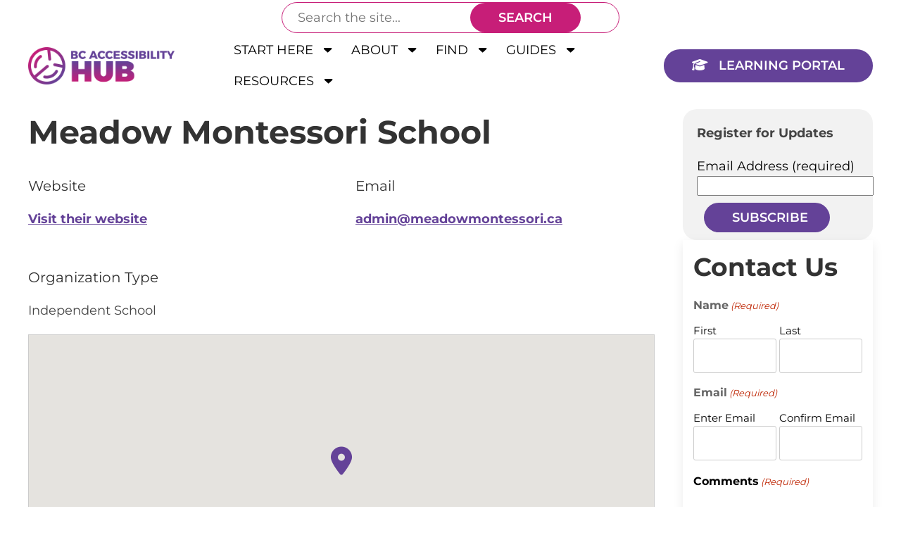

--- FILE ---
content_type: text/html; charset=UTF-8
request_url: https://bcaccessibilityhub.ca/organization/meadow-montessori-school/
body_size: 23653
content:
<!doctype html>
<html lang="en-US" class="no-js">
	<head>
		<meta charset="UTF-8">
<script type="text/javascript">
/* <![CDATA[ */
var gform;gform||(document.addEventListener("gform_main_scripts_loaded",function(){gform.scriptsLoaded=!0}),document.addEventListener("gform/theme/scripts_loaded",function(){gform.themeScriptsLoaded=!0}),window.addEventListener("DOMContentLoaded",function(){gform.domLoaded=!0}),gform={domLoaded:!1,scriptsLoaded:!1,themeScriptsLoaded:!1,isFormEditor:()=>"function"==typeof InitializeEditor,callIfLoaded:function(o){return!(!gform.domLoaded||!gform.scriptsLoaded||!gform.themeScriptsLoaded&&!gform.isFormEditor()||(gform.isFormEditor()&&console.warn("The use of gform.initializeOnLoaded() is deprecated in the form editor context and will be removed in Gravity Forms 3.1."),o(),0))},initializeOnLoaded:function(o){gform.callIfLoaded(o)||(document.addEventListener("gform_main_scripts_loaded",()=>{gform.scriptsLoaded=!0,gform.callIfLoaded(o)}),document.addEventListener("gform/theme/scripts_loaded",()=>{gform.themeScriptsLoaded=!0,gform.callIfLoaded(o)}),window.addEventListener("DOMContentLoaded",()=>{gform.domLoaded=!0,gform.callIfLoaded(o)}))},hooks:{action:{},filter:{}},addAction:function(o,r,e,t){gform.addHook("action",o,r,e,t)},addFilter:function(o,r,e,t){gform.addHook("filter",o,r,e,t)},doAction:function(o){gform.doHook("action",o,arguments)},applyFilters:function(o){return gform.doHook("filter",o,arguments)},removeAction:function(o,r){gform.removeHook("action",o,r)},removeFilter:function(o,r,e){gform.removeHook("filter",o,r,e)},addHook:function(o,r,e,t,n){null==gform.hooks[o][r]&&(gform.hooks[o][r]=[]);var d=gform.hooks[o][r];null==n&&(n=r+"_"+d.length),gform.hooks[o][r].push({tag:n,callable:e,priority:t=null==t?10:t})},doHook:function(r,o,e){var t;if(e=Array.prototype.slice.call(e,1),null!=gform.hooks[r][o]&&((o=gform.hooks[r][o]).sort(function(o,r){return o.priority-r.priority}),o.forEach(function(o){"function"!=typeof(t=o.callable)&&(t=window[t]),"action"==r?t.apply(null,e):e[0]=t.apply(null,e)})),"filter"==r)return e[0]},removeHook:function(o,r,t,n){var e;null!=gform.hooks[o][r]&&(e=(e=gform.hooks[o][r]).filter(function(o,r,e){return!!(null!=n&&n!=o.tag||null!=t&&t!=o.priority)}),gform.hooks[o][r]=e)}});
/* ]]> */
</script>

		<title>Meadow Montessori School - BC Accessibility HUB</title>

		<link href="//www.google-analytics.com" rel="dns-prefetch">

		<meta http-equiv="X-UA-Compatible" content="IE=edge,chrome=1">
		<meta name="viewport" content="width=device-width, initial-scale=1.0">

		<meta name='robots' content='index, follow, max-image-preview:large, max-snippet:-1, max-video-preview:-1' />

	<!-- This site is optimized with the Yoast SEO plugin v26.7 - https://yoast.com/wordpress/plugins/seo/ -->
	<link rel="canonical" href="https://bcaccessibilityhub.ca/organization/meadow-montessori-school/" />
	<meta property="og:locale" content="en_US" />
	<meta property="og:type" content="article" />
	<meta property="og:title" content="Meadow Montessori School - BC Accessibility HUB" />
	<meta property="og:url" content="https://bcaccessibilityhub.ca/organization/meadow-montessori-school/" />
	<meta property="og:site_name" content="BC Accessibility HUB" />
	<meta name="twitter:card" content="summary_large_image" />
	<script type="application/ld+json" class="yoast-schema-graph">{"@context":"https://schema.org","@graph":[{"@type":"WebPage","@id":"https://bcaccessibilityhub.ca/organization/meadow-montessori-school/","url":"https://bcaccessibilityhub.ca/organization/meadow-montessori-school/","name":"Meadow Montessori School - BC Accessibility HUB","isPartOf":{"@id":"https://bcaccessibilityhub.ca/#website"},"datePublished":"2023-06-16T01:20:25+00:00","breadcrumb":{"@id":"https://bcaccessibilityhub.ca/organization/meadow-montessori-school/#breadcrumb"},"inLanguage":"en-US","potentialAction":[{"@type":"ReadAction","target":["https://bcaccessibilityhub.ca/organization/meadow-montessori-school/"]}]},{"@type":"BreadcrumbList","@id":"https://bcaccessibilityhub.ca/organization/meadow-montessori-school/#breadcrumb","itemListElement":[{"@type":"ListItem","position":1,"name":"Home","item":"https://bcaccessibilityhub.ca/"},{"@type":"ListItem","position":2,"name":"Organizations","item":"https://bcaccessibilityhub.ca/organization/"},{"@type":"ListItem","position":3,"name":"Meadow Montessori School"}]},{"@type":"WebSite","@id":"https://bcaccessibilityhub.ca/#website","url":"https://bcaccessibilityhub.ca/","name":"BC Accessibility HUB","description":"Helping to Build an Accessible and Inclusive British Columbia","publisher":{"@id":"https://bcaccessibilityhub.ca/#organization"},"potentialAction":[{"@type":"SearchAction","target":{"@type":"EntryPoint","urlTemplate":"https://bcaccessibilityhub.ca/?s={search_term_string}"},"query-input":{"@type":"PropertyValueSpecification","valueRequired":true,"valueName":"search_term_string"}}],"inLanguage":"en-US"},{"@type":"Organization","@id":"https://bcaccessibilityhub.ca/#organization","name":"BC Accessibility HUB","url":"https://bcaccessibilityhub.ca/","logo":{"@type":"ImageObject","inLanguage":"en-US","@id":"https://bcaccessibilityhub.ca/#/schema/logo/image/","url":"https://bcaccessibilityhub.ca/wp-content/uploads/2023/02/BCAH-logo.png","contentUrl":"https://bcaccessibilityhub.ca/wp-content/uploads/2023/02/BCAH-logo.png","width":260,"height":66,"caption":"BC Accessibility HUB"},"image":{"@id":"https://bcaccessibilityhub.ca/#/schema/logo/image/"}}]}</script>
	<!-- / Yoast SEO plugin. -->


<link rel='dns-prefetch' href='//cdnjs.cloudflare.com' />
<link rel='dns-prefetch' href='//kit.fontawesome.com' />
<link rel="alternate" title="oEmbed (JSON)" type="application/json+oembed" href="https://bcaccessibilityhub.ca/wp-json/oembed/1.0/embed?url=https%3A%2F%2Fbcaccessibilityhub.ca%2Forganization%2Fmeadow-montessori-school%2F" />
<link rel="alternate" title="oEmbed (XML)" type="text/xml+oembed" href="https://bcaccessibilityhub.ca/wp-json/oembed/1.0/embed?url=https%3A%2F%2Fbcaccessibilityhub.ca%2Forganization%2Fmeadow-montessori-school%2F&#038;format=xml" />
<style id='wp-img-auto-sizes-contain-inline-css' type='text/css'>
img:is([sizes=auto i],[sizes^="auto," i]){contain-intrinsic-size:3000px 1500px}
/*# sourceURL=wp-img-auto-sizes-contain-inline-css */
</style>
<style id='wp-emoji-styles-inline-css' type='text/css'>

	img.wp-smiley, img.emoji {
		display: inline !important;
		border: none !important;
		box-shadow: none !important;
		height: 1em !important;
		width: 1em !important;
		margin: 0 0.07em !important;
		vertical-align: -0.1em !important;
		background: none !important;
		padding: 0 !important;
	}
/*# sourceURL=wp-emoji-styles-inline-css */
</style>
<style id='wp-block-library-inline-css' type='text/css'>
:root{--wp-block-synced-color:#7a00df;--wp-block-synced-color--rgb:122,0,223;--wp-bound-block-color:var(--wp-block-synced-color);--wp-editor-canvas-background:#ddd;--wp-admin-theme-color:#007cba;--wp-admin-theme-color--rgb:0,124,186;--wp-admin-theme-color-darker-10:#006ba1;--wp-admin-theme-color-darker-10--rgb:0,107,160.5;--wp-admin-theme-color-darker-20:#005a87;--wp-admin-theme-color-darker-20--rgb:0,90,135;--wp-admin-border-width-focus:2px}@media (min-resolution:192dpi){:root{--wp-admin-border-width-focus:1.5px}}.wp-element-button{cursor:pointer}:root .has-very-light-gray-background-color{background-color:#eee}:root .has-very-dark-gray-background-color{background-color:#313131}:root .has-very-light-gray-color{color:#eee}:root .has-very-dark-gray-color{color:#313131}:root .has-vivid-green-cyan-to-vivid-cyan-blue-gradient-background{background:linear-gradient(135deg,#00d084,#0693e3)}:root .has-purple-crush-gradient-background{background:linear-gradient(135deg,#34e2e4,#4721fb 50%,#ab1dfe)}:root .has-hazy-dawn-gradient-background{background:linear-gradient(135deg,#faaca8,#dad0ec)}:root .has-subdued-olive-gradient-background{background:linear-gradient(135deg,#fafae1,#67a671)}:root .has-atomic-cream-gradient-background{background:linear-gradient(135deg,#fdd79a,#004a59)}:root .has-nightshade-gradient-background{background:linear-gradient(135deg,#330968,#31cdcf)}:root .has-midnight-gradient-background{background:linear-gradient(135deg,#020381,#2874fc)}:root{--wp--preset--font-size--normal:16px;--wp--preset--font-size--huge:42px}.has-regular-font-size{font-size:1em}.has-larger-font-size{font-size:2.625em}.has-normal-font-size{font-size:var(--wp--preset--font-size--normal)}.has-huge-font-size{font-size:var(--wp--preset--font-size--huge)}.has-text-align-center{text-align:center}.has-text-align-left{text-align:left}.has-text-align-right{text-align:right}.has-fit-text{white-space:nowrap!important}#end-resizable-editor-section{display:none}.aligncenter{clear:both}.items-justified-left{justify-content:flex-start}.items-justified-center{justify-content:center}.items-justified-right{justify-content:flex-end}.items-justified-space-between{justify-content:space-between}.screen-reader-text{border:0;clip-path:inset(50%);height:1px;margin:-1px;overflow:hidden;padding:0;position:absolute;width:1px;word-wrap:normal!important}.screen-reader-text:focus{background-color:#ddd;clip-path:none;color:#444;display:block;font-size:1em;height:auto;left:5px;line-height:normal;padding:15px 23px 14px;text-decoration:none;top:5px;width:auto;z-index:100000}html :where(.has-border-color){border-style:solid}html :where([style*=border-top-color]){border-top-style:solid}html :where([style*=border-right-color]){border-right-style:solid}html :where([style*=border-bottom-color]){border-bottom-style:solid}html :where([style*=border-left-color]){border-left-style:solid}html :where([style*=border-width]){border-style:solid}html :where([style*=border-top-width]){border-top-style:solid}html :where([style*=border-right-width]){border-right-style:solid}html :where([style*=border-bottom-width]){border-bottom-style:solid}html :where([style*=border-left-width]){border-left-style:solid}html :where(img[class*=wp-image-]){height:auto;max-width:100%}:where(figure){margin:0 0 1em}html :where(.is-position-sticky){--wp-admin--admin-bar--position-offset:var(--wp-admin--admin-bar--height,0px)}@media screen and (max-width:600px){html :where(.is-position-sticky){--wp-admin--admin-bar--position-offset:0px}}

/*# sourceURL=wp-block-library-inline-css */
</style><style id='wp-block-search-inline-css' type='text/css'>
.wp-block-search__button{margin-left:10px;word-break:normal}.wp-block-search__button.has-icon{line-height:0}.wp-block-search__button svg{height:1.25em;min-height:24px;min-width:24px;width:1.25em;fill:currentColor;vertical-align:text-bottom}:where(.wp-block-search__button){border:1px solid #ccc;padding:6px 10px}.wp-block-search__inside-wrapper{display:flex;flex:auto;flex-wrap:nowrap;max-width:100%}.wp-block-search__label{width:100%}.wp-block-search.wp-block-search__button-only .wp-block-search__button{box-sizing:border-box;display:flex;flex-shrink:0;justify-content:center;margin-left:0;max-width:100%}.wp-block-search.wp-block-search__button-only .wp-block-search__inside-wrapper{min-width:0!important;transition-property:width}.wp-block-search.wp-block-search__button-only .wp-block-search__input{flex-basis:100%;transition-duration:.3s}.wp-block-search.wp-block-search__button-only.wp-block-search__searchfield-hidden,.wp-block-search.wp-block-search__button-only.wp-block-search__searchfield-hidden .wp-block-search__inside-wrapper{overflow:hidden}.wp-block-search.wp-block-search__button-only.wp-block-search__searchfield-hidden .wp-block-search__input{border-left-width:0!important;border-right-width:0!important;flex-basis:0;flex-grow:0;margin:0;min-width:0!important;padding-left:0!important;padding-right:0!important;width:0!important}:where(.wp-block-search__input){appearance:none;border:1px solid #949494;flex-grow:1;font-family:inherit;font-size:inherit;font-style:inherit;font-weight:inherit;letter-spacing:inherit;line-height:inherit;margin-left:0;margin-right:0;min-width:3rem;padding:8px;text-decoration:unset!important;text-transform:inherit}:where(.wp-block-search__button-inside .wp-block-search__inside-wrapper){background-color:#fff;border:1px solid #949494;box-sizing:border-box;padding:4px}:where(.wp-block-search__button-inside .wp-block-search__inside-wrapper) .wp-block-search__input{border:none;border-radius:0;padding:0 4px}:where(.wp-block-search__button-inside .wp-block-search__inside-wrapper) .wp-block-search__input:focus{outline:none}:where(.wp-block-search__button-inside .wp-block-search__inside-wrapper) :where(.wp-block-search__button){padding:4px 8px}.wp-block-search.aligncenter .wp-block-search__inside-wrapper{margin:auto}.wp-block[data-align=right] .wp-block-search.wp-block-search__button-only .wp-block-search__inside-wrapper{float:right}
/*# sourceURL=https://bcaccessibilityhub.ca/wp-includes/blocks/search/style.min.css */
</style>
<style id='global-styles-inline-css' type='text/css'>
:root{--wp--preset--aspect-ratio--square: 1;--wp--preset--aspect-ratio--4-3: 4/3;--wp--preset--aspect-ratio--3-4: 3/4;--wp--preset--aspect-ratio--3-2: 3/2;--wp--preset--aspect-ratio--2-3: 2/3;--wp--preset--aspect-ratio--16-9: 16/9;--wp--preset--aspect-ratio--9-16: 9/16;--wp--preset--color--black: #000000;--wp--preset--color--cyan-bluish-gray: #abb8c3;--wp--preset--color--white: #ffffff;--wp--preset--color--pale-pink: #f78da7;--wp--preset--color--vivid-red: #cf2e2e;--wp--preset--color--luminous-vivid-orange: #ff6900;--wp--preset--color--luminous-vivid-amber: #fcb900;--wp--preset--color--light-green-cyan: #7bdcb5;--wp--preset--color--vivid-green-cyan: #00d084;--wp--preset--color--pale-cyan-blue: #8ed1fc;--wp--preset--color--vivid-cyan-blue: #0693e3;--wp--preset--color--vivid-purple: #9b51e0;--wp--preset--gradient--vivid-cyan-blue-to-vivid-purple: linear-gradient(135deg,rgb(6,147,227) 0%,rgb(155,81,224) 100%);--wp--preset--gradient--light-green-cyan-to-vivid-green-cyan: linear-gradient(135deg,rgb(122,220,180) 0%,rgb(0,208,130) 100%);--wp--preset--gradient--luminous-vivid-amber-to-luminous-vivid-orange: linear-gradient(135deg,rgb(252,185,0) 0%,rgb(255,105,0) 100%);--wp--preset--gradient--luminous-vivid-orange-to-vivid-red: linear-gradient(135deg,rgb(255,105,0) 0%,rgb(207,46,46) 100%);--wp--preset--gradient--very-light-gray-to-cyan-bluish-gray: linear-gradient(135deg,rgb(238,238,238) 0%,rgb(169,184,195) 100%);--wp--preset--gradient--cool-to-warm-spectrum: linear-gradient(135deg,rgb(74,234,220) 0%,rgb(151,120,209) 20%,rgb(207,42,186) 40%,rgb(238,44,130) 60%,rgb(251,105,98) 80%,rgb(254,248,76) 100%);--wp--preset--gradient--blush-light-purple: linear-gradient(135deg,rgb(255,206,236) 0%,rgb(152,150,240) 100%);--wp--preset--gradient--blush-bordeaux: linear-gradient(135deg,rgb(254,205,165) 0%,rgb(254,45,45) 50%,rgb(107,0,62) 100%);--wp--preset--gradient--luminous-dusk: linear-gradient(135deg,rgb(255,203,112) 0%,rgb(199,81,192) 50%,rgb(65,88,208) 100%);--wp--preset--gradient--pale-ocean: linear-gradient(135deg,rgb(255,245,203) 0%,rgb(182,227,212) 50%,rgb(51,167,181) 100%);--wp--preset--gradient--electric-grass: linear-gradient(135deg,rgb(202,248,128) 0%,rgb(113,206,126) 100%);--wp--preset--gradient--midnight: linear-gradient(135deg,rgb(2,3,129) 0%,rgb(40,116,252) 100%);--wp--preset--font-size--small: 13px;--wp--preset--font-size--medium: 20px;--wp--preset--font-size--large: 36px;--wp--preset--font-size--x-large: 42px;--wp--preset--spacing--20: 0.44rem;--wp--preset--spacing--30: 0.67rem;--wp--preset--spacing--40: 1rem;--wp--preset--spacing--50: 1.5rem;--wp--preset--spacing--60: 2.25rem;--wp--preset--spacing--70: 3.38rem;--wp--preset--spacing--80: 5.06rem;--wp--preset--shadow--natural: 6px 6px 9px rgba(0, 0, 0, 0.2);--wp--preset--shadow--deep: 12px 12px 50px rgba(0, 0, 0, 0.4);--wp--preset--shadow--sharp: 6px 6px 0px rgba(0, 0, 0, 0.2);--wp--preset--shadow--outlined: 6px 6px 0px -3px rgb(255, 255, 255), 6px 6px rgb(0, 0, 0);--wp--preset--shadow--crisp: 6px 6px 0px rgb(0, 0, 0);}:where(.is-layout-flex){gap: 0.5em;}:where(.is-layout-grid){gap: 0.5em;}body .is-layout-flex{display: flex;}.is-layout-flex{flex-wrap: wrap;align-items: center;}.is-layout-flex > :is(*, div){margin: 0;}body .is-layout-grid{display: grid;}.is-layout-grid > :is(*, div){margin: 0;}:where(.wp-block-columns.is-layout-flex){gap: 2em;}:where(.wp-block-columns.is-layout-grid){gap: 2em;}:where(.wp-block-post-template.is-layout-flex){gap: 1.25em;}:where(.wp-block-post-template.is-layout-grid){gap: 1.25em;}.has-black-color{color: var(--wp--preset--color--black) !important;}.has-cyan-bluish-gray-color{color: var(--wp--preset--color--cyan-bluish-gray) !important;}.has-white-color{color: var(--wp--preset--color--white) !important;}.has-pale-pink-color{color: var(--wp--preset--color--pale-pink) !important;}.has-vivid-red-color{color: var(--wp--preset--color--vivid-red) !important;}.has-luminous-vivid-orange-color{color: var(--wp--preset--color--luminous-vivid-orange) !important;}.has-luminous-vivid-amber-color{color: var(--wp--preset--color--luminous-vivid-amber) !important;}.has-light-green-cyan-color{color: var(--wp--preset--color--light-green-cyan) !important;}.has-vivid-green-cyan-color{color: var(--wp--preset--color--vivid-green-cyan) !important;}.has-pale-cyan-blue-color{color: var(--wp--preset--color--pale-cyan-blue) !important;}.has-vivid-cyan-blue-color{color: var(--wp--preset--color--vivid-cyan-blue) !important;}.has-vivid-purple-color{color: var(--wp--preset--color--vivid-purple) !important;}.has-black-background-color{background-color: var(--wp--preset--color--black) !important;}.has-cyan-bluish-gray-background-color{background-color: var(--wp--preset--color--cyan-bluish-gray) !important;}.has-white-background-color{background-color: var(--wp--preset--color--white) !important;}.has-pale-pink-background-color{background-color: var(--wp--preset--color--pale-pink) !important;}.has-vivid-red-background-color{background-color: var(--wp--preset--color--vivid-red) !important;}.has-luminous-vivid-orange-background-color{background-color: var(--wp--preset--color--luminous-vivid-orange) !important;}.has-luminous-vivid-amber-background-color{background-color: var(--wp--preset--color--luminous-vivid-amber) !important;}.has-light-green-cyan-background-color{background-color: var(--wp--preset--color--light-green-cyan) !important;}.has-vivid-green-cyan-background-color{background-color: var(--wp--preset--color--vivid-green-cyan) !important;}.has-pale-cyan-blue-background-color{background-color: var(--wp--preset--color--pale-cyan-blue) !important;}.has-vivid-cyan-blue-background-color{background-color: var(--wp--preset--color--vivid-cyan-blue) !important;}.has-vivid-purple-background-color{background-color: var(--wp--preset--color--vivid-purple) !important;}.has-black-border-color{border-color: var(--wp--preset--color--black) !important;}.has-cyan-bluish-gray-border-color{border-color: var(--wp--preset--color--cyan-bluish-gray) !important;}.has-white-border-color{border-color: var(--wp--preset--color--white) !important;}.has-pale-pink-border-color{border-color: var(--wp--preset--color--pale-pink) !important;}.has-vivid-red-border-color{border-color: var(--wp--preset--color--vivid-red) !important;}.has-luminous-vivid-orange-border-color{border-color: var(--wp--preset--color--luminous-vivid-orange) !important;}.has-luminous-vivid-amber-border-color{border-color: var(--wp--preset--color--luminous-vivid-amber) !important;}.has-light-green-cyan-border-color{border-color: var(--wp--preset--color--light-green-cyan) !important;}.has-vivid-green-cyan-border-color{border-color: var(--wp--preset--color--vivid-green-cyan) !important;}.has-pale-cyan-blue-border-color{border-color: var(--wp--preset--color--pale-cyan-blue) !important;}.has-vivid-cyan-blue-border-color{border-color: var(--wp--preset--color--vivid-cyan-blue) !important;}.has-vivid-purple-border-color{border-color: var(--wp--preset--color--vivid-purple) !important;}.has-vivid-cyan-blue-to-vivid-purple-gradient-background{background: var(--wp--preset--gradient--vivid-cyan-blue-to-vivid-purple) !important;}.has-light-green-cyan-to-vivid-green-cyan-gradient-background{background: var(--wp--preset--gradient--light-green-cyan-to-vivid-green-cyan) !important;}.has-luminous-vivid-amber-to-luminous-vivid-orange-gradient-background{background: var(--wp--preset--gradient--luminous-vivid-amber-to-luminous-vivid-orange) !important;}.has-luminous-vivid-orange-to-vivid-red-gradient-background{background: var(--wp--preset--gradient--luminous-vivid-orange-to-vivid-red) !important;}.has-very-light-gray-to-cyan-bluish-gray-gradient-background{background: var(--wp--preset--gradient--very-light-gray-to-cyan-bluish-gray) !important;}.has-cool-to-warm-spectrum-gradient-background{background: var(--wp--preset--gradient--cool-to-warm-spectrum) !important;}.has-blush-light-purple-gradient-background{background: var(--wp--preset--gradient--blush-light-purple) !important;}.has-blush-bordeaux-gradient-background{background: var(--wp--preset--gradient--blush-bordeaux) !important;}.has-luminous-dusk-gradient-background{background: var(--wp--preset--gradient--luminous-dusk) !important;}.has-pale-ocean-gradient-background{background: var(--wp--preset--gradient--pale-ocean) !important;}.has-electric-grass-gradient-background{background: var(--wp--preset--gradient--electric-grass) !important;}.has-midnight-gradient-background{background: var(--wp--preset--gradient--midnight) !important;}.has-small-font-size{font-size: var(--wp--preset--font-size--small) !important;}.has-medium-font-size{font-size: var(--wp--preset--font-size--medium) !important;}.has-large-font-size{font-size: var(--wp--preset--font-size--large) !important;}.has-x-large-font-size{font-size: var(--wp--preset--font-size--x-large) !important;}
/*# sourceURL=global-styles-inline-css */
</style>

<style id='classic-theme-styles-inline-css' type='text/css'>
/*! This file is auto-generated */
.wp-block-button__link{color:#fff;background-color:#32373c;border-radius:9999px;box-shadow:none;text-decoration:none;padding:calc(.667em + 2px) calc(1.333em + 2px);font-size:1.125em}.wp-block-file__button{background:#32373c;color:#fff;text-decoration:none}
/*# sourceURL=/wp-includes/css/classic-themes.min.css */
</style>
<link rel='stylesheet' id='normalize-css' href='https://bcaccessibilityhub.ca/wp-content/themes/BCAH_Template/normalize.css?ver=1.0' media='all' />
<link rel='stylesheet' id='uikitcss-css' href='https://cdnjs.cloudflare.com/ajax/libs/uikit/3.11.1/css/uikit.min.css?ver=1.0' media='all' />
<link rel='stylesheet' id='html5blank-css' href='https://bcaccessibilityhub.ca/wp-content/themes/BCAH_Template/style.css?ver=2.7.4' media='all' />
<script type="text/javascript" src="https://bcaccessibilityhub.ca/wp-content/themes/BCAH_Template/js/lib/conditionizr-4.3.0.min.js?ver=4.3.0" id="conditionizr-js"></script>
<script type="text/javascript" src="https://bcaccessibilityhub.ca/wp-content/themes/BCAH_Template/js/lib/modernizr-2.7.1.min.js?ver=2.7.1" id="modernizr-js"></script>
<script type="text/javascript" src="https://bcaccessibilityhub.ca/wp-includes/js/jquery/jquery.min.js?ver=3.7.1" id="jquery-core-js"></script>
<script type="text/javascript" src="https://bcaccessibilityhub.ca/wp-includes/js/jquery/jquery-migrate.min.js?ver=3.4.1" id="jquery-migrate-js"></script>
<script type="text/javascript" src="https://bcaccessibilityhub.ca/wp-content/themes/BCAH_Template/js/scripts.js?ver=1.0.0" id="html5blankscripts-js"></script>
<script type="text/javascript" src="https://cdnjs.cloudflare.com/ajax/libs/uikit/3.11.1/js/uikit.min.js?ver=1.0.0" id="uikitjs-js"></script>
<script type="text/javascript" src="https://kit.fontawesome.com/c4d7b7d6e1.js?ver=1.0.1" id="fontawesome-js"></script>
<link rel="https://api.w.org/" href="https://bcaccessibilityhub.ca/wp-json/" /><meta name="generator" content="webp-uploads 2.6.1">
<meta name="generator" content="speculation-rules 1.6.0">
<link rel="icon" href="https://bcaccessibilityhub.ca/wp-content/uploads/2023/01/cropped-favicon-32x32.png" sizes="32x32" />
<link rel="icon" href="https://bcaccessibilityhub.ca/wp-content/uploads/2023/01/cropped-favicon-192x192.png" sizes="192x192" />
<link rel="apple-touch-icon" href="https://bcaccessibilityhub.ca/wp-content/uploads/2023/01/cropped-favicon-180x180.png" />
<meta name="msapplication-TileImage" content="https://bcaccessibilityhub.ca/wp-content/uploads/2023/01/cropped-favicon-270x270.png" />

		
	
	<style type="text/css">@font-face {font-family:Montserrat;font-style:normal;font-weight:400;src:url(/cf-fonts/v/montserrat/5.0.16/cyrillic-ext/wght/normal.woff2);unicode-range:U+0460-052F,U+1C80-1C88,U+20B4,U+2DE0-2DFF,U+A640-A69F,U+FE2E-FE2F;font-display:swap;}@font-face {font-family:Montserrat;font-style:normal;font-weight:400;src:url(/cf-fonts/v/montserrat/5.0.16/latin-ext/wght/normal.woff2);unicode-range:U+0100-02AF,U+0304,U+0308,U+0329,U+1E00-1E9F,U+1EF2-1EFF,U+2020,U+20A0-20AB,U+20AD-20CF,U+2113,U+2C60-2C7F,U+A720-A7FF;font-display:swap;}@font-face {font-family:Montserrat;font-style:normal;font-weight:400;src:url(/cf-fonts/v/montserrat/5.0.16/vietnamese/wght/normal.woff2);unicode-range:U+0102-0103,U+0110-0111,U+0128-0129,U+0168-0169,U+01A0-01A1,U+01AF-01B0,U+0300-0301,U+0303-0304,U+0308-0309,U+0323,U+0329,U+1EA0-1EF9,U+20AB;font-display:swap;}@font-face {font-family:Montserrat;font-style:normal;font-weight:400;src:url(/cf-fonts/v/montserrat/5.0.16/latin/wght/normal.woff2);unicode-range:U+0000-00FF,U+0131,U+0152-0153,U+02BB-02BC,U+02C6,U+02DA,U+02DC,U+0304,U+0308,U+0329,U+2000-206F,U+2074,U+20AC,U+2122,U+2191,U+2193,U+2212,U+2215,U+FEFF,U+FFFD;font-display:swap;}@font-face {font-family:Montserrat;font-style:normal;font-weight:400;src:url(/cf-fonts/v/montserrat/5.0.16/cyrillic/wght/normal.woff2);unicode-range:U+0301,U+0400-045F,U+0490-0491,U+04B0-04B1,U+2116;font-display:swap;}@font-face {font-family:Montserrat;font-style:normal;font-weight:600;src:url(/cf-fonts/v/montserrat/5.0.16/cyrillic-ext/wght/normal.woff2);unicode-range:U+0460-052F,U+1C80-1C88,U+20B4,U+2DE0-2DFF,U+A640-A69F,U+FE2E-FE2F;font-display:swap;}@font-face {font-family:Montserrat;font-style:normal;font-weight:600;src:url(/cf-fonts/v/montserrat/5.0.16/cyrillic/wght/normal.woff2);unicode-range:U+0301,U+0400-045F,U+0490-0491,U+04B0-04B1,U+2116;font-display:swap;}@font-face {font-family:Montserrat;font-style:normal;font-weight:600;src:url(/cf-fonts/v/montserrat/5.0.16/latin/wght/normal.woff2);unicode-range:U+0000-00FF,U+0131,U+0152-0153,U+02BB-02BC,U+02C6,U+02DA,U+02DC,U+0304,U+0308,U+0329,U+2000-206F,U+2074,U+20AC,U+2122,U+2191,U+2193,U+2212,U+2215,U+FEFF,U+FFFD;font-display:swap;}@font-face {font-family:Montserrat;font-style:normal;font-weight:600;src:url(/cf-fonts/v/montserrat/5.0.16/latin-ext/wght/normal.woff2);unicode-range:U+0100-02AF,U+0304,U+0308,U+0329,U+1E00-1E9F,U+1EF2-1EFF,U+2020,U+20A0-20AB,U+20AD-20CF,U+2113,U+2C60-2C7F,U+A720-A7FF;font-display:swap;}@font-face {font-family:Montserrat;font-style:normal;font-weight:600;src:url(/cf-fonts/v/montserrat/5.0.16/vietnamese/wght/normal.woff2);unicode-range:U+0102-0103,U+0110-0111,U+0128-0129,U+0168-0169,U+01A0-01A1,U+01AF-01B0,U+0300-0301,U+0303-0304,U+0308-0309,U+0323,U+0329,U+1EA0-1EF9,U+20AB;font-display:swap;}@font-face {font-family:Montserrat;font-style:normal;font-weight:700;src:url(/cf-fonts/v/montserrat/5.0.16/cyrillic/wght/normal.woff2);unicode-range:U+0301,U+0400-045F,U+0490-0491,U+04B0-04B1,U+2116;font-display:swap;}@font-face {font-family:Montserrat;font-style:normal;font-weight:700;src:url(/cf-fonts/v/montserrat/5.0.16/cyrillic-ext/wght/normal.woff2);unicode-range:U+0460-052F,U+1C80-1C88,U+20B4,U+2DE0-2DFF,U+A640-A69F,U+FE2E-FE2F;font-display:swap;}@font-face {font-family:Montserrat;font-style:normal;font-weight:700;src:url(/cf-fonts/v/montserrat/5.0.16/latin/wght/normal.woff2);unicode-range:U+0000-00FF,U+0131,U+0152-0153,U+02BB-02BC,U+02C6,U+02DA,U+02DC,U+0304,U+0308,U+0329,U+2000-206F,U+2074,U+20AC,U+2122,U+2191,U+2193,U+2212,U+2215,U+FEFF,U+FFFD;font-display:swap;}@font-face {font-family:Montserrat;font-style:normal;font-weight:700;src:url(/cf-fonts/v/montserrat/5.0.16/latin-ext/wght/normal.woff2);unicode-range:U+0100-02AF,U+0304,U+0308,U+0329,U+1E00-1E9F,U+1EF2-1EFF,U+2020,U+20A0-20AB,U+20AD-20CF,U+2113,U+2C60-2C7F,U+A720-A7FF;font-display:swap;}@font-face {font-family:Montserrat;font-style:normal;font-weight:700;src:url(/cf-fonts/v/montserrat/5.0.16/vietnamese/wght/normal.woff2);unicode-range:U+0102-0103,U+0110-0111,U+0128-0129,U+0168-0169,U+01A0-01A1,U+01AF-01B0,U+0300-0301,U+0303-0304,U+0308-0309,U+0323,U+0329,U+1EA0-1EF9,U+20AB;font-display:swap;}@font-face {font-family:Montserrat;font-style:normal;font-weight:900;src:url(/cf-fonts/v/montserrat/5.0.16/vietnamese/wght/normal.woff2);unicode-range:U+0102-0103,U+0110-0111,U+0128-0129,U+0168-0169,U+01A0-01A1,U+01AF-01B0,U+0300-0301,U+0303-0304,U+0308-0309,U+0323,U+0329,U+1EA0-1EF9,U+20AB;font-display:swap;}@font-face {font-family:Montserrat;font-style:normal;font-weight:900;src:url(/cf-fonts/v/montserrat/5.0.16/latin/wght/normal.woff2);unicode-range:U+0000-00FF,U+0131,U+0152-0153,U+02BB-02BC,U+02C6,U+02DA,U+02DC,U+0304,U+0308,U+0329,U+2000-206F,U+2074,U+20AC,U+2122,U+2191,U+2193,U+2212,U+2215,U+FEFF,U+FFFD;font-display:swap;}@font-face {font-family:Montserrat;font-style:normal;font-weight:900;src:url(/cf-fonts/v/montserrat/5.0.16/latin-ext/wght/normal.woff2);unicode-range:U+0100-02AF,U+0304,U+0308,U+0329,U+1E00-1E9F,U+1EF2-1EFF,U+2020,U+20A0-20AB,U+20AD-20CF,U+2113,U+2C60-2C7F,U+A720-A7FF;font-display:swap;}@font-face {font-family:Montserrat;font-style:normal;font-weight:900;src:url(/cf-fonts/v/montserrat/5.0.16/cyrillic/wght/normal.woff2);unicode-range:U+0301,U+0400-045F,U+0490-0491,U+04B0-04B1,U+2116;font-display:swap;}@font-face {font-family:Montserrat;font-style:normal;font-weight:900;src:url(/cf-fonts/v/montserrat/5.0.16/cyrillic-ext/wght/normal.woff2);unicode-range:U+0460-052F,U+1C80-1C88,U+20B4,U+2DE0-2DFF,U+A640-A69F,U+FE2E-FE2F;font-display:swap;}</style>
		<script>
        conditionizr.config({
            assets: 'https://bcaccessibilityhub.ca/wp-content/themes/BCAH_Template',
            tests: {}
        });
        </script>

	<link rel='stylesheet' id='gform_apc_theme-css' href='https://bcaccessibilityhub.ca/wp-content/plugins/gravityformsadvancedpostcreation/assets/css/dist/theme.min.css?ver=1.6.1' media='all' />
<link rel='stylesheet' id='gform_basic-css' href='https://bcaccessibilityhub.ca/wp-content/plugins/gravityforms/assets/css/dist/basic.min.css?ver=2.9.25' media='all' />
<link rel='stylesheet' id='gform_theme_components-css' href='https://bcaccessibilityhub.ca/wp-content/plugins/gravityforms/assets/css/dist/theme-components.min.css?ver=2.9.25' media='all' />
<link rel='stylesheet' id='gform_theme-css' href='https://bcaccessibilityhub.ca/wp-content/plugins/gravityforms/assets/css/dist/theme.min.css?ver=2.9.25' media='all' />
</head>
<body class="wp-singular organization-template-default single single-organization postid-1388 wp-theme-BCAH_Template meadow-montessori-school">
<a href="#skip-to-main-content" class="ariaat-skip-link">Skip to content</a>
<!-- Google tag (gtag.js) -->
<script async src="https://www.googletagmanager.com/gtag/js?id=G-1MGY26H0G2"></script>
<script>
  window.dataLayer = window.dataLayer || [];
  function gtag(){dataLayer.push(arguments);}
  gtag('js', new Date());

  gtag('config', 'G-1MGY26H0G2');
</script>
		<div class="wrapper">

<div id="mobile_nav" uk-offcanvas="flip: true">
	<div class="uk-offcanvas-bar">
			<ul style="display: block; width: 100%; height: 53px;">
		  <li class="uk-float-right">
			<button class="uk-offcanvas-close" aria-label="Close menu">
			  <i class="fa-solid black fa-2x fa-xmark" aria-hidden="true"></i>
			</button>
		  </li>
</ul>
		<ul id="menu-menu" class="menu"><li id="menu-item-2236" class="menu-item menu-item-type-custom menu-item-object-custom menu-item-has-children menu-item-2236"><a href="#">Start Here <i class="fa-sharp fa-solid fa-caret-down uk-margin-small-left"></i></a>
<ul class="sub-menu">
	<li id="menu-item-2232" class="menu-item menu-item-type-post_type menu-item-object-page menu-item-2232"><a href="https://bcaccessibilityhub.ca/start-here/community-member/">Community Member</a></li>
	<li id="menu-item-2233" class="menu-item menu-item-type-post_type menu-item-object-page menu-item-2233"><a href="https://bcaccessibilityhub.ca/start-here/committees/">Committees</a></li>
	<li id="menu-item-2234" class="menu-item menu-item-type-post_type menu-item-object-page menu-item-2234"><a href="https://bcaccessibilityhub.ca/start-here/public-sector-organization/">Public Sector Organization</a></li>
	<li id="menu-item-2235" class="menu-item menu-item-type-post_type menu-item-object-page menu-item-2235"><a href="https://bcaccessibilityhub.ca/start-here/person-with-disabilities-pwd/">Person with Disabilities (PWD)</a></li>
</ul>
</li>
<li id="menu-item-91" class="menu-item menu-item-type-custom menu-item-object-custom menu-item-has-children menu-item-91"><a href="#">About <i class="fa-sharp fa-solid fa-caret-down uk-margin-small-left"></i></a>
<ul class="sub-menu">
	<li id="menu-item-84" class="menu-item menu-item-type-post_type menu-item-object-page menu-item-84"><a href="https://bcaccessibilityhub.ca/about/about-the-project/">About the Project</a></li>
	<li id="menu-item-81" class="menu-item menu-item-type-post_type menu-item-object-page menu-item-81"><a href="https://bcaccessibilityhub.ca/about/about-funding/">About Funding</a></li>
	<li id="menu-item-83" class="menu-item menu-item-type-post_type menu-item-object-page menu-item-83"><a href="https://bcaccessibilityhub.ca/about/about-team/">Accessible Organizations Project Team</a></li>
	<li id="menu-item-82" class="menu-item menu-item-type-post_type menu-item-object-page menu-item-82"><a href="https://bcaccessibilityhub.ca/about/about-site/">About Site</a></li>
	<li id="menu-item-2475" class="menu-item menu-item-type-post_type menu-item-object-page current_page_parent menu-item-2475"><a href="https://bcaccessibilityhub.ca/blog/">AOP Blog</a></li>
</ul>
</li>
<li id="menu-item-93" class="menu-item menu-item-type-custom menu-item-object-custom menu-item-has-children menu-item-93"><a href="#">Find <i class="fa-sharp fa-solid fa-caret-down uk-margin-small-left"></i></a>
<ul class="sub-menu">
	<li id="menu-item-89" class="menu-item menu-item-type-post_type menu-item-object-page menu-item-89"><a href="https://bcaccessibilityhub.ca/committees/find-an-organization/">Find an Organization</a></li>
	<li id="menu-item-499" class="menu-item menu-item-type-post_type menu-item-object-page menu-item-499"><a href="https://bcaccessibilityhub.ca/committees/organization-list/">Prescribed Organization List</a></li>
	<li id="menu-item-88" class="menu-item menu-item-type-post_type menu-item-object-page menu-item-88"><a href="https://bcaccessibilityhub.ca/committees/find-a-committee/">Find a Committee</a></li>
	<li id="menu-item-90" class="menu-item menu-item-type-post_type menu-item-object-page menu-item-90"><a href="https://bcaccessibilityhub.ca/committees/register-committee/">Register Committee</a></li>
</ul>
</li>
<li id="menu-item-94" class="menu-item menu-item-type-custom menu-item-object-custom menu-item-has-children menu-item-94"><a href="#">Guides <i class="fa-sharp fa-solid fa-caret-down uk-margin-small-left"></i></a>
<ul class="sub-menu">
	<li id="menu-item-99" class="menu-item menu-item-type-post_type menu-item-object-page menu-item-99"><a href="https://bcaccessibilityhub.ca/committees/establish-a-committee/">Establish a committee</a></li>
	<li id="menu-item-96" class="menu-item menu-item-type-post_type menu-item-object-page menu-item-96"><a href="https://bcaccessibilityhub.ca/plans/developing-a-plan/">Develop a Plan</a></li>
	<li id="menu-item-95" class="menu-item menu-item-type-post_type menu-item-object-page menu-item-95"><a href="https://bcaccessibilityhub.ca/feedback/">Get Feedback</a></li>
</ul>
</li>
<li id="menu-item-92" class="menu-item menu-item-type-custom menu-item-object-custom menu-item-has-children menu-item-92"><a href="#">Resources <i class="fa-sharp fa-solid fa-caret-down uk-margin-small-left"></i></a>
<ul class="sub-menu">
	<li id="menu-item-78" class="menu-item menu-item-type-post_type menu-item-object-page menu-item-78"><a href="https://bcaccessibilityhub.ca/resources/abc-act/">ABC Act</a></li>
	<li id="menu-item-77" class="menu-item menu-item-type-post_type menu-item-object-page menu-item-77"><a href="https://bcaccessibilityhub.ca/resources/accessibility-consulting-network/">Accessibility Consulting Network</a></li>
	<li id="menu-item-2477" class="menu-item menu-item-type-custom menu-item-object-custom menu-item-2477"><a href="https://bcaccessibilityhub.ca/accessibility-wins/">Accessibility Wins</a></li>
	<li id="menu-item-76" class="menu-item menu-item-type-post_type menu-item-object-page menu-item-76"><a href="https://bcaccessibilityhub.ca/resources/best-practices-and-research/">Best Practices and Research</a></li>
	<li id="menu-item-980" class="menu-item menu-item-type-post_type menu-item-object-page menu-item-980"><a href="https://bcaccessibilityhub.ca/funding/">Funding</a></li>
	<li id="menu-item-75" class="menu-item menu-item-type-post_type menu-item-object-page menu-item-75"><a href="https://bcaccessibilityhub.ca/resources/glossary/">Glossary &#038; Definitions</a></li>
	<li id="menu-item-70" class="menu-item menu-item-type-post_type menu-item-object-page menu-item-70"><a href="https://bcaccessibilityhub.ca/resources/learning/">Learning</a></li>
	<li id="menu-item-1262" class="menu-item menu-item-type-post_type menu-item-object-page menu-item-1262"><a href="https://bcaccessibilityhub.ca/resources/resources-for-local-governments/">Resources for Local Governments </a></li>
	<li id="menu-item-71" class="menu-item menu-item-type-post_type menu-item-object-page menu-item-71"><a href="https://bcaccessibilityhub.ca/resources/templates-and-examples/">Templates and Examples</a></li>
	<li id="menu-item-2505" class="menu-item menu-item-type-custom menu-item-object-custom menu-item-2505"><a href="https://bcaccessibilityhub.ca/resources/learning/">Webinars</a></li>
	<li id="menu-item-69" class="menu-item menu-item-type-post_type menu-item-object-page menu-item-69"><a href="https://bcaccessibilityhub.ca/resources/websites/">Websites</a></li>
</ul>
</li>
</ul>		
		<ul class="uk-text-center">
			<li><a href="https://portal.bcaccessibilityhub.ca/" target="_blank" class="purple-btn uk-margin-top"><i class="fa-solid fa-graduation-cap white uk-margin-small-right"></i> LEARNING PORTAL</a></li>
		</ul>
	</div>
</div>

			<header class="header clear" role="banner"  uk-scrollspy="cls: uk-animation-fade; delay: 300">
				<div class="uk-container uk-container-large">
					<div class="uk-width-2-5@m uk-margin-auto">
					<div id="block-8" class="widget_block widget_search"><form role="search" method="get" action="https://bcaccessibilityhub.ca/" class="wp-block-search__button-outside wp-block-search__text-button wp-block-search"    ><label class="wp-block-search__label screen-reader-text" for="wp-block-search__input-1" >Search</label><div class="wp-block-search__inside-wrapper" ><input class="wp-block-search__input" id="wp-block-search__input-1" placeholder="Search the site..." value="" type="search" name="s" required /><button aria-label="Search" class="wp-block-search__button wp-element-button" type="submit" > Search</button></div></form></div>
			  	</div>  
				</div>
				<div class="uk-container uk-container-large">
					<div class="uk-flex uk-flex-middle" uk-grid>
						<div class="uk-width-1-2 uk-width-1-5@m">
							<a href="https://bcaccessibilityhub.ca">
								<img class="logo" src="https://bcaccessibilityhub.ca/wp-content/themes/BCAH_Template/images/BCAH-logo.png" alt="BC Accessibility Hub Logo">
							</a>

						</div>
						<div class="uk-width-expand@m uk-visible@m">

							<nav aria-label="main navigation menu" class="nav uk-visible@l uk-flex uk-flex-center uk-flex-middle uk-width-1-1">
								<ul id="menu-menu-1" class="menu"><li class="menu-item menu-item-type-custom menu-item-object-custom menu-item-has-children menu-item-2236"><a href="#">Start Here <i class="fa-sharp fa-solid fa-caret-down uk-margin-small-left"></i></a>
<ul class="sub-menu">
	<li class="menu-item menu-item-type-post_type menu-item-object-page menu-item-2232"><a href="https://bcaccessibilityhub.ca/start-here/community-member/">Community Member</a></li>
	<li class="menu-item menu-item-type-post_type menu-item-object-page menu-item-2233"><a href="https://bcaccessibilityhub.ca/start-here/committees/">Committees</a></li>
	<li class="menu-item menu-item-type-post_type menu-item-object-page menu-item-2234"><a href="https://bcaccessibilityhub.ca/start-here/public-sector-organization/">Public Sector Organization</a></li>
	<li class="menu-item menu-item-type-post_type menu-item-object-page menu-item-2235"><a href="https://bcaccessibilityhub.ca/start-here/person-with-disabilities-pwd/">Person with Disabilities (PWD)</a></li>
</ul>
</li>
<li class="menu-item menu-item-type-custom menu-item-object-custom menu-item-has-children menu-item-91"><a href="#">About <i class="fa-sharp fa-solid fa-caret-down uk-margin-small-left"></i></a>
<ul class="sub-menu">
	<li class="menu-item menu-item-type-post_type menu-item-object-page menu-item-84"><a href="https://bcaccessibilityhub.ca/about/about-the-project/">About the Project</a></li>
	<li class="menu-item menu-item-type-post_type menu-item-object-page menu-item-81"><a href="https://bcaccessibilityhub.ca/about/about-funding/">About Funding</a></li>
	<li class="menu-item menu-item-type-post_type menu-item-object-page menu-item-83"><a href="https://bcaccessibilityhub.ca/about/about-team/">Accessible Organizations Project Team</a></li>
	<li class="menu-item menu-item-type-post_type menu-item-object-page menu-item-82"><a href="https://bcaccessibilityhub.ca/about/about-site/">About Site</a></li>
	<li class="menu-item menu-item-type-post_type menu-item-object-page current_page_parent menu-item-2475"><a href="https://bcaccessibilityhub.ca/blog/">AOP Blog</a></li>
</ul>
</li>
<li class="menu-item menu-item-type-custom menu-item-object-custom menu-item-has-children menu-item-93"><a href="#">Find <i class="fa-sharp fa-solid fa-caret-down uk-margin-small-left"></i></a>
<ul class="sub-menu">
	<li class="menu-item menu-item-type-post_type menu-item-object-page menu-item-89"><a href="https://bcaccessibilityhub.ca/committees/find-an-organization/">Find an Organization</a></li>
	<li class="menu-item menu-item-type-post_type menu-item-object-page menu-item-499"><a href="https://bcaccessibilityhub.ca/committees/organization-list/">Prescribed Organization List</a></li>
	<li class="menu-item menu-item-type-post_type menu-item-object-page menu-item-88"><a href="https://bcaccessibilityhub.ca/committees/find-a-committee/">Find a Committee</a></li>
	<li class="menu-item menu-item-type-post_type menu-item-object-page menu-item-90"><a href="https://bcaccessibilityhub.ca/committees/register-committee/">Register Committee</a></li>
</ul>
</li>
<li class="menu-item menu-item-type-custom menu-item-object-custom menu-item-has-children menu-item-94"><a href="#">Guides <i class="fa-sharp fa-solid fa-caret-down uk-margin-small-left"></i></a>
<ul class="sub-menu">
	<li class="menu-item menu-item-type-post_type menu-item-object-page menu-item-99"><a href="https://bcaccessibilityhub.ca/committees/establish-a-committee/">Establish a committee</a></li>
	<li class="menu-item menu-item-type-post_type menu-item-object-page menu-item-96"><a href="https://bcaccessibilityhub.ca/plans/developing-a-plan/">Develop a Plan</a></li>
	<li class="menu-item menu-item-type-post_type menu-item-object-page menu-item-95"><a href="https://bcaccessibilityhub.ca/feedback/">Get Feedback</a></li>
</ul>
</li>
<li class="menu-item menu-item-type-custom menu-item-object-custom menu-item-has-children menu-item-92"><a href="#">Resources <i class="fa-sharp fa-solid fa-caret-down uk-margin-small-left"></i></a>
<ul class="sub-menu">
	<li class="menu-item menu-item-type-post_type menu-item-object-page menu-item-78"><a href="https://bcaccessibilityhub.ca/resources/abc-act/">ABC Act</a></li>
	<li class="menu-item menu-item-type-post_type menu-item-object-page menu-item-77"><a href="https://bcaccessibilityhub.ca/resources/accessibility-consulting-network/">Accessibility Consulting Network</a></li>
	<li class="menu-item menu-item-type-custom menu-item-object-custom menu-item-2477"><a href="https://bcaccessibilityhub.ca/accessibility-wins/">Accessibility Wins</a></li>
	<li class="menu-item menu-item-type-post_type menu-item-object-page menu-item-76"><a href="https://bcaccessibilityhub.ca/resources/best-practices-and-research/">Best Practices and Research</a></li>
	<li class="menu-item menu-item-type-post_type menu-item-object-page menu-item-980"><a href="https://bcaccessibilityhub.ca/funding/">Funding</a></li>
	<li class="menu-item menu-item-type-post_type menu-item-object-page menu-item-75"><a href="https://bcaccessibilityhub.ca/resources/glossary/">Glossary &#038; Definitions</a></li>
	<li class="menu-item menu-item-type-post_type menu-item-object-page menu-item-70"><a href="https://bcaccessibilityhub.ca/resources/learning/">Learning</a></li>
	<li class="menu-item menu-item-type-post_type menu-item-object-page menu-item-1262"><a href="https://bcaccessibilityhub.ca/resources/resources-for-local-governments/">Resources for Local Governments </a></li>
	<li class="menu-item menu-item-type-post_type menu-item-object-page menu-item-71"><a href="https://bcaccessibilityhub.ca/resources/templates-and-examples/">Templates and Examples</a></li>
	<li class="menu-item menu-item-type-custom menu-item-object-custom menu-item-2505"><a href="https://bcaccessibilityhub.ca/resources/learning/">Webinars</a></li>
	<li class="menu-item menu-item-type-post_type menu-item-object-page menu-item-69"><a href="https://bcaccessibilityhub.ca/resources/websites/">Websites</a></li>
</ul>
</li>
</ul>							</nav>
						</div>
						<div class="uk-width-1-2 uk-width-auto@m">
							<div class="uk-text-right">
								<!--<a href="https://bcaccessibilityhub.ca/committees/find-an-organization/" class="purple-btn uk-visible@m"><i class="fa-solid fa-user white uk-margin-small-right"></i> ORGANIZATIONS</a>-->
								<a href="https://portal.bcaccessibilityhub.ca/" target="_blank" class="purple-btn uk-visible@m"><i class="fa-solid fa-graduation-cap white uk-margin-small-right"></i> LEARNING PORTAL</a>

							</div>

							<a class="uk-float-right uk-hidden@l menu_pointer" href="#mobile_nav" aria-label="Open Menu" uk-toggle>
								<i class="far fa-bars fa-2x"></i>
							</a>
						</div>
					</div>
				</div>
			</header>

<div class="uk-container uk-container-large" uk-scrollspy="cls: uk-animation-fade; delay: 300">
	<main role="main" id="skip-to-main-content">
		<div uk-grid>
			<section class="uk-width-1-1 uk-width-3-4@m">

			
				<article id="post-1388" class="post-1388 organization type-organization status-publish hentry">

					<h1>Meadow Montessori School</h1>
					<div class="uk-child-width-1-2@m" uk-grid>
						<div><h4>Website</h4><p><a href="http://www.meadowmontessori.ca/" target="_blank">Visit their website</a></p></div>						<div><h4>Email</h4><p><a href="/cdn-cgi/l/email-protection#5b3a3f3632351b363e3a3f342c3634352f3e282834293275383a"><span class="__cf_email__" data-cfemail="f8999c959196b8959d999c978f9597968c9d8b8b978a91d69b99">[email&#160;protected]</span></a></p></div>						<div><h4>Organization Type</h4><p>Independent School</p></div>											</div>
					
					

					
					<style type="text/css">

.acf-map {
	width: 100%;
	height: 400px;
	border: #ccc solid 1px;
	margin: 20px 0;
}
.gm-style-mtc {
  display: none;
}

/* fixes potential theme css conflict */
.acf-map img {
   max-width: inherit !important;
}

</style>
<script data-cfasync="false" src="/cdn-cgi/scripts/5c5dd728/cloudflare-static/email-decode.min.js"></script><script src="https://maps.googleapis.com/maps/api/js?v=3.exp&key=AIzaSyAlDGsqGGSYMmzzNbo8lZdYOFlBtBuo8Xo"></script>
<script type="text/javascript">
(function($) {

/*
*  new_map
*
*  This function will render a Google Map onto the selected jQuery element
*
*  @type	function
*  @date	8/11/2013
*  @since	4.3.0
*
*  @param	$el (jQuery element)
*  @return	n/a
*/

function new_map( $el ) {

	// var
	var $markers = $el.find('.marker');


	// vars
	var args = {
		zoom		: 10,
		center		: new google.maps.LatLng(0, 0),
		mapTypeId	: google.maps.MapTypeId.ROADMAP,
		streetViewControl: false,
    mapTypeControl: false,
		styles: [{"featureType":"water","elementType":"all","stylers":[{"hue":"#e9ebed"},{"saturation":-78},{"lightness":67},{"visibility":"simplified"}]},{"featureType":"landscape","elementType":"all","stylers":[{"hue":"#ffffff"},{"saturation":-100},{"lightness":100},{"visibility":"simplified"}]},{"featureType":"road","elementType":"geometry","stylers":[{"hue":"#bbc0c4"},{"saturation":-93},{"lightness":31},{"visibility":"simplified"}]},{"featureType":"poi","elementType":"all","stylers":[{"hue":"#ffffff"},{"saturation":-100},{"lightness":100},{"visibility":"off"}]},{"featureType":"road.local","elementType":"geometry","stylers":[{"hue":"#e9ebed"},{"saturation":-90},{"lightness":-8},{"visibility":"simplified"}]},{"featureType":"transit","elementType":"all","stylers":[{"hue":"#e9ebed"},{"saturation":10},{"lightness":69},{"visibility":"on"}]},{"featureType":"administrative.locality","elementType":"all","stylers":[{"hue":"#2c2e33"},{"saturation":7},{"lightness":19},{"visibility":"on"}]},{"featureType":"road","elementType":"labels","stylers":[{"hue":"#bbc0c4"},{"saturation":-93},{"lightness":31},{"visibility":"on"}]},{"featureType":"road.arterial","elementType":"labels","stylers":[{"hue":"#bbc0c4"},{"saturation":-93},{"lightness":-2},{"visibility":"simplified"}]}]

	};


	// create map
	var map = new google.maps.Map( $el[0], args);


	// add a markers reference
	map.markers = [];


	// add markers
	$markers.each(function(){

    	add_marker( $(this), map );

	});


	// center map
	center_map( map );


	// return
	return map;

}
// create info window outside of each - then tell that singular infowindow to swap content based on click
var infowindow = new google.maps.InfoWindow({
content		: ''
});
/*
*  add_marker
*
*  This function will add a marker to the selected Google Map
*
*  @type	function
*  @date	8/11/2013
*  @since	4.3.0
*
*  @param	$marker (jQuery element)
*  @param	map (Google Map object)
*  @return	n/a
*/

function add_marker( $marker, map ) {

	// var
	var latlng = new google.maps.LatLng( $marker.attr('data-lat'), $marker.attr('data-lng') );

	// create marker
	var marker = new google.maps.Marker({
		position	: latlng,
		map			: map,
		icon:	'https://bcaccessibilityhub.ca/wp-content/themes/BCAH_Template/images/location-dot.png'
	});

	// add to array
	map.markers.push( marker );

	// if marker contains HTML, add it to an infoWindow
	if( $marker.html() )
	{
	// show info window when marker is clicked & close other markers
	google.maps.event.addListener(marker, 'click', function() {
		//swap content of that singular infowindow
				infowindow.setContent($marker.html());
		        infowindow.open(map, marker);
	});

	// close info window when map is clicked
	     google.maps.event.addListener(map, 'click', function(event) {
	        if (infowindow) {
	            infowindow.close(); }
			});
	}

}

/*
*  center_map
*
*  This function will center the map, showing all markers attached to this map
*
*  @type	function
*  @date	8/11/2013
*  @since	4.3.0
*
*  @param	map (Google Map object)
*  @return	n/a
*/

function center_map( map ) {

	// vars
	var bounds = new google.maps.LatLngBounds();

	// loop through all markers and create bounds
	$.each( map.markers, function( i, marker ){

		var latlng = new google.maps.LatLng( marker.position.lat(), marker.position.lng() );

		bounds.extend( latlng );

	});

	// only 1 marker?
	if( map.markers.length == 1 )
	{
		// set center of map
	    map.setCenter( bounds.getCenter() );
	    map.setZoom( 16 );
	}
	else
	{
		// fit to bounds
		map.fitBounds( bounds );
	}

}

/*
*  document ready
*
*  This function will render each map when the document is ready (page has loaded)
*
*  @type	function
*  @date	8/11/2013
*  @since	5.0.0
*
*  @param	n/a
*  @return	n/a
*/
// global var
var map = null;

$(document).ready(function(){

	$('.acf-map').each(function(){

		// create map
		map = new_map( $(this) );

	});

});

})(jQuery);
</script>			
											<div class="acf-map" data-zoom="16">
							<div class="marker" data-lat="49.2092244" data-lng="-122.6500813">
								<div class="uk-grid uk-grid-small">
									<div class="uk-width-1-1">
										<h3>Meadow Montessori School</h3>
										<p class="address">
											<a href="http://www.meadowmontessori.ca/" target="_blank">http://www.meadowmontessori.ca/</a><br>											<a href="/cdn-cgi/l/email-protection#2041444d494e604d4541444f574d4f4e544553534f52490e4341"><span class="__cf_email__" data-cfemail="6001040d090e200d0501040f170d0f0e140513130f12094e0301">[email&#160;protected]</span></a><br>											11391 Dartford Street Maple Ridge, BC V2X 1V6										</p>

									</div>
								</div>
							</div>
						</div>
										
					
                        						
                        							<h2>Member of these Committees</h2>
                             <ol class="uk-child-width-1-2@m" uk-grid>
                                                            <li>
                                    <a href="https://bcaccessibilityhub.ca/committee/associate-member-society-of-the-fisabc-accessibility-committee/">
                                        Associate Member Society of the FISABC Accessibility Committee                                    </a>
                                </li>
                                                        </ol>
                        



					<p class="uk-text-right"></p>

				</article>

						
			</section>
			<aside class="uk-width-1-1 uk-width-1-4@m" role="complementary">


<div id="mc_embed_signup">
  <form
    action="https://bcaccessibilityhub.us21.list-manage.com/subscribe/post?u=9756b5d2b4dd8984a245a0695&amp;id=805cb14651&amp;f_id=00648ee1f0"
    method="post"
    id="mc-embedded-subscribe-form"
    name="mc-embedded-subscribe-form"
    class="validate"
    target="_blank"
    novalidate
  >
	  <style type="text/css">
	#mc_embed_signup {
    background: #f2f2f2;
    width: 100%;
    border-radius: 20px;
    padding: 1px 20px;
    margin-top: 15px;
}
	/* Add your own Mailchimp form style overrides in your site stylesheet or in this style block.
	   We recommend moving this block and the preceding CSS link to the HEAD of your HTML file. */
</style>
	  <p><b> Register for Updates</b></p>
    <div id="mc_embed_signup_scroll">

      <div class="mc-field-group">
        <label for="mce-EMAIL">Email Address <span class="asterisk">(required)</span></label>
        <input
          type="email"
          value=""
          name="EMAIL"
          class="required email"
          id="mce-EMAIL"
          required
          aria-describedby="mce-error-response mce-success-response"
          aria-invalid="false"
        >
        <span id="mce-EMAIL-HELPERTEXT" class="helper_text"></span>
      </div>

      <div id="mce-responses" class="clear foot">
        <div class="response" id="mce-error-response" role="alert" hidden></div>
        <div class="response" id="mce-success-response" role="status" hidden></div>
      </div>

      <!-- honeypot for bots -->
      <div style="position:absolute; left:-5000px;" aria-hidden="true">
        <input type="text" name="b_9756b5d2b4dd8984a245a0695_805cb14651" tabindex="-1" value="">
      </div>

      <div class="optionalParent">
        <div class="clear foot">
          <input type="submit" value="Subscribe" name="subscribe" id="mc-embedded-subscribe" class="purple-btn">
        </div>
      </div>
    </div>
  </form>
</div>


	
	<div class="sidebar-widget uk-card uk-card-default uk-padding-small" uk-scrollspy="cls: uk-animation-fade; delay: 300">
		<h2 class="uk-margin-remove-top">Contact Us</h2>
		<div id="block-7" class="widget_block">
                <div class='gf_browser_chrome gform_wrapper gravity-theme gform-theme--no-framework' data-form-theme='gravity-theme' data-form-index='0' id='gform_wrapper_2' ><div id='gf_2' class='gform_anchor' tabindex='-1'></div><form method='post' enctype='multipart/form-data' target='gform_ajax_frame_2' id='gform_2'  action='/organization/meadow-montessori-school/#gf_2' data-formid='2' novalidate>
                        <div class='gform-body gform_body'><div id='gform_fields_2' class='gform_fields top_label form_sublabel_above description_above validation_below'><fieldset id="field_2_1" class="gfield gfield--type-name gfield_contains_required field_sublabel_above gfield--no-description field_description_above field_validation_below gfield_visibility_visible"  ><legend class='gfield_label gform-field-label gfield_label_before_complex' >Name<span class="gfield_required"><span class="gfield_required gfield_required_text">(Required)</span></span></legend><div class='ginput_complex ginput_container ginput_container--name no_prefix has_first_name no_middle_name has_last_name no_suffix gf_name_has_2 ginput_container_name gform-grid-row' id='input_2_1'>
                            
                            <span id='input_2_1_3_container' class='name_first gform-grid-col gform-grid-col--size-auto' >
                                                    <label for='input_2_1_3' class='gform-field-label gform-field-label--type-sub '>First</label>
                                                    <input type='text' name='input_1.3' id='input_2_1_3' value=''   aria-required='true'    autocomplete="given-name" />
                                                </span>
                            
                            <span id='input_2_1_6_container' class='name_last gform-grid-col gform-grid-col--size-auto' >
                                                            <label for='input_2_1_6' class='gform-field-label gform-field-label--type-sub '>Last</label>
                                                            <input type='text' name='input_1.6' id='input_2_1_6' value=''   aria-required='true'    autocomplete="family-name" />
                                                        </span>
                            
                        </div></fieldset><fieldset id="field_2_2" class="gfield gfield--type-email gfield_contains_required field_sublabel_above gfield--no-description field_description_above field_validation_below gfield_visibility_visible"  ><legend class='gfield_label gform-field-label' >Email<span class="gfield_required"><span class="gfield_required gfield_required_text">(Required)</span></span></legend><div class='ginput_complex ginput_container ginput_container_email gform-grid-row' id='input_2_2_container'>
                                <span id='input_2_2_1_container' class='ginput_left gform-grid-col gform-grid-col--size-auto'>
                                    <label for='input_2_2' class='gform-field-label gform-field-label--type-sub '>Enter Email</label>
                                    <input class='' type='email' name='input_2' id='input_2_2' value=''    aria-required="true" aria-invalid="false"  />
                                </span>
                                <span id='input_2_2_2_container' class='ginput_right gform-grid-col gform-grid-col--size-auto'>
                                    <label for='input_2_2_2' class='gform-field-label gform-field-label--type-sub '>Confirm Email</label>
                                    <input class='' type='email' name='input_2_2' id='input_2_2_2' value=''    aria-required="true" aria-invalid="false"  />
                                </span>
                                <div class='gf_clear gf_clear_complex'></div>
                            </div></fieldset><div id="field_2_3" class="gfield gfield--type-textarea gfield_contains_required field_sublabel_above gfield--has-description field_description_above field_validation_below gfield_visibility_visible"  ><label class='gfield_label gform-field-label' for='input_2_3'>Comments<span class="gfield_required"><span class="gfield_required gfield_required_text">(Required)</span></span></label><div class='gfield_description' id='gfield_description_2_3'>Please let us know what&#039;s on your mind. Have a question for us? Ask away.</div><div class='ginput_container ginput_container_textarea'><textarea name='input_3' id='input_2_3' class='textarea medium'  aria-describedby="gfield_description_2_3" maxlength='600'  aria-required="true" aria-invalid="false"   rows='10' cols='50'></textarea></div></div><div id="field_2_4" class="gfield gfield--type-captcha field_sublabel_above gfield--no-description field_description_above hidden_label field_validation_below gfield_visibility_visible"  ><label class='gfield_label gform-field-label' for='input_2_4'>CAPTCHA</label><div id='input_2_4' class='ginput_container ginput_recaptcha' data-sitekey='6LfEH7IiAAAAABz6RWIYONFraVJDvUEoL7RW9WBd'  data-theme='light' data-tabindex='0'  data-badge=''></div></div></div></div>
        <div class='gform-footer gform_footer top_label'> <input type='submit' id='gform_submit_button_2' class='gform_button button' onclick='gform.submission.handleButtonClick(this);' data-submission-type='submit' value='Submit'  /> <input type='hidden' name='gform_ajax' value='form_id=2&amp;title=&amp;description=&amp;tabindex=0&amp;theme=gravity-theme&amp;styles={&quot;inputPrimaryColor&quot;:&quot;#204ce5&quot;}&amp;hash=72a382b2551797bec141cc0a09dbf0dc' />
            <input type='hidden' class='gform_hidden' name='gform_submission_method' data-js='gform_submission_method_2' value='iframe' />
            <input type='hidden' class='gform_hidden' name='gform_theme' data-js='gform_theme_2' id='gform_theme_2' value='gravity-theme' />
            <input type='hidden' class='gform_hidden' name='gform_style_settings' data-js='gform_style_settings_2' id='gform_style_settings_2' value='{&quot;inputPrimaryColor&quot;:&quot;#204ce5&quot;}' />
            <input type='hidden' class='gform_hidden' name='is_submit_2' value='1' />
            <input type='hidden' class='gform_hidden' name='gform_submit' value='2' />
            
            <input type='hidden' class='gform_hidden' name='gform_unique_id' value='' />
            <input type='hidden' class='gform_hidden' name='state_2' value='WyJbXSIsIjliZjBjMTQzMzQxYWM4NjE2MTNiYmZkMGQ1YjEwODJhIl0=' />
            <input type='hidden' autocomplete='off' class='gform_hidden' name='gform_target_page_number_2' id='gform_target_page_number_2' value='0' />
            <input type='hidden' autocomplete='off' class='gform_hidden' name='gform_source_page_number_2' id='gform_source_page_number_2' value='1' />
            <input type='hidden' name='gform_field_values' value='' />
            
        </div>
                        </form>
                        </div>
		                <iframe style='display:none;width:0px;height:0px;' src='about:blank' name='gform_ajax_frame_2' id='gform_ajax_frame_2' title='This iframe contains the logic required to handle Ajax powered Gravity Forms.'></iframe>
		                <script data-cfasync="false" src="/cdn-cgi/scripts/5c5dd728/cloudflare-static/email-decode.min.js"></script><script type="text/javascript">
/* <![CDATA[ */
 gform.initializeOnLoaded( function() {gformInitSpinner( 2, 'https://bcaccessibilityhub.ca/wp-content/plugins/gravityforms/images/spinner.svg', true );jQuery('#gform_ajax_frame_2').on('load',function(){var contents = jQuery(this).contents().find('*').html();var is_postback = contents.indexOf('GF_AJAX_POSTBACK') >= 0;if(!is_postback){return;}var form_content = jQuery(this).contents().find('#gform_wrapper_2');var is_confirmation = jQuery(this).contents().find('#gform_confirmation_wrapper_2').length > 0;var is_redirect = contents.indexOf('gformRedirect(){') >= 0;var is_form = form_content.length > 0 && ! is_redirect && ! is_confirmation;var mt = parseInt(jQuery('html').css('margin-top'), 10) + parseInt(jQuery('body').css('margin-top'), 10) + 100;if(is_form){jQuery('#gform_wrapper_2').html(form_content.html());if(form_content.hasClass('gform_validation_error')){jQuery('#gform_wrapper_2').addClass('gform_validation_error');} else {jQuery('#gform_wrapper_2').removeClass('gform_validation_error');}setTimeout( function() { /* delay the scroll by 50 milliseconds to fix a bug in chrome */ jQuery(document).scrollTop(jQuery('#gform_wrapper_2').offset().top - mt); }, 50 );if(window['gformInitDatepicker']) {gformInitDatepicker();}if(window['gformInitPriceFields']) {gformInitPriceFields();}var current_page = jQuery('#gform_source_page_number_2').val();gformInitSpinner( 2, 'https://bcaccessibilityhub.ca/wp-content/plugins/gravityforms/images/spinner.svg', true );jQuery(document).trigger('gform_page_loaded', [2, current_page]);window['gf_submitting_2'] = false;}else if(!is_redirect){var confirmation_content = jQuery(this).contents().find('.GF_AJAX_POSTBACK').html();if(!confirmation_content){confirmation_content = contents;}jQuery('#gform_wrapper_2').replaceWith(confirmation_content);jQuery(document).scrollTop(jQuery('#gf_2').offset().top - mt);jQuery(document).trigger('gform_confirmation_loaded', [2]);window['gf_submitting_2'] = false;wp.a11y.speak(jQuery('#gform_confirmation_message_2').text());}else{jQuery('#gform_2').append(contents);if(window['gformRedirect']) {gformRedirect();}}jQuery(document).trigger("gform_pre_post_render", [{ formId: "2", currentPage: "current_page", abort: function() { this.preventDefault(); } }]);        if (event && event.defaultPrevented) {                return;        }        const gformWrapperDiv = document.getElementById( "gform_wrapper_2" );        if ( gformWrapperDiv ) {            const visibilitySpan = document.createElement( "span" );            visibilitySpan.id = "gform_visibility_test_2";            gformWrapperDiv.insertAdjacentElement( "afterend", visibilitySpan );        }        const visibilityTestDiv = document.getElementById( "gform_visibility_test_2" );        let postRenderFired = false;        function triggerPostRender() {            if ( postRenderFired ) {                return;            }            postRenderFired = true;            gform.core.triggerPostRenderEvents( 2, current_page );            if ( visibilityTestDiv ) {                visibilityTestDiv.parentNode.removeChild( visibilityTestDiv );            }        }        function debounce( func, wait, immediate ) {            var timeout;            return function() {                var context = this, args = arguments;                var later = function() {                    timeout = null;                    if ( !immediate ) func.apply( context, args );                };                var callNow = immediate && !timeout;                clearTimeout( timeout );                timeout = setTimeout( later, wait );                if ( callNow ) func.apply( context, args );            };        }        const debouncedTriggerPostRender = debounce( function() {            triggerPostRender();        }, 200 );        if ( visibilityTestDiv && visibilityTestDiv.offsetParent === null ) {            const observer = new MutationObserver( ( mutations ) => {                mutations.forEach( ( mutation ) => {                    if ( mutation.type === 'attributes' && visibilityTestDiv.offsetParent !== null ) {                        debouncedTriggerPostRender();                        observer.disconnect();                    }                });            });            observer.observe( document.body, {                attributes: true,                childList: false,                subtree: true,                attributeFilter: [ 'style', 'class' ],            });        } else {            triggerPostRender();        }    } );} ); 
/* ]]> */
</script>
</div>	</div>


</aside>
		</div>
	</main>
</div>
		<footer class="footer uk-margin-large-top" role="contentinfo"  uk-scrollspy="cls: uk-animation-fade; delay: 300">
			<div class="uk-container uk-container-large">
				<div class="uk-margin-medium-top uk-margin-medium-bottom">
					<div class="uk-flex uk-flex-middle uk-text-center uk-grid-large" uk-grid>
						<div class="uk-width-1-6@m">
							<a href="https://bcaccessibilityhub.ca">
								<img class="logo" src="https://bcaccessibilityhub.ca/wp-content/themes/BCAH_Template/images/BCAH-logo.png" alt="BC Accessibility Hub Logo">
							</a>
						</div>
						<div class="uk-width-2-3@m uk-text-center">
							<a href="https://bcaccessibilityhub.ca/contact" class="pink-btn">CONTACT</a>
						</div>
												<div class="uk-width-1-6@m">
							<img src="https://bcaccessibilityhub.ca/wp-content/themes/BCAH_Template/images/disability-alliance-bc-logo.png" alt="Disability Alliance BC Logo">
						</div>
											</div>
				</div>
			</div>
			<div class="purple-bg copyright white">
				<div class="uk-container uk-container-large">
					<div uk-grid>
						<div class="uk-width-expand@m">
							This site has been developed by Disability Alliance BC through funding from the Government of British Columbia &copy; 2026						</div>
						<div class="uk-width-auto@m">
							<a href="https://bcaccessibilityhub.ca/privacy-policy/" class="white">PRIVACY</a>
						</div>
					</div>
				</div>
			</div>
		</footer>


		<!--<ul class="uk-list foot_list">
								<li class="page_item page-item-8 page_item_has_children"><a href="https://bcaccessibilityhub.ca/about/">About</a></li>
<li class="page_item page-item-2336"><a href="https://bcaccessibilityhub.ca/add-new-win/">Add New Win</a></li>
<li class="page_item page-item-2408 current_page_parent"><a href="https://bcaccessibilityhub.ca/blog/">AOP Blog</a></li>
<li class="page_item page-item-2437"><a href="https://bcaccessibilityhub.ca/__trashed/">BC Accessibility Wins</a></li>
<li class="page_item page-item-24 page_item_has_children"><a href="https://bcaccessibilityhub.ca/committees/">Committees</a></li>
<li class="page_item page-item-268"><a href="https://bcaccessibilityhub.ca/contact/">Contact</a></li>
<li class="page_item page-item-38"><a href="https://bcaccessibilityhub.ca/feedback/">Feedback</a></li>
<li class="page_item page-item-977"><a href="https://bcaccessibilityhub.ca/funding/">Funding</a></li>
<li class="page_item page-item-2129"><a href="https://bcaccessibilityhub.ca/getting-started/">Getting Started</a></li>
<li class="page_item page-item-2131"><a href="https://bcaccessibilityhub.ca/getting-started-for-people-with-disabilities-on-accessibility-committees/">Getting Started for People with Disabilities on Accessibility Committees</a></li>
<li class="page_item page-item-6"><a href="https://bcaccessibilityhub.ca/">Home</a></li>
<li class="page_item page-item-34 page_item_has_children"><a href="https://bcaccessibilityhub.ca/plans/">Plans</a></li>
<li class="page_item page-item-3"><a href="https://bcaccessibilityhub.ca/privacy-policy/">Privacy Policy</a></li>
<li class="page_item page-item-40 page_item_has_children"><a href="https://bcaccessibilityhub.ca/resources/">Resources</a></li>
<li class="page_item page-item-2221 page_item_has_children"><a href="https://bcaccessibilityhub.ca/start-here/">Start Here</a></li>
							</ul>

							OR LIST SUBPAGES LIKE THIS:

							<div class="uk-child-width-1-2@m uk-grid-small" uk-grid>
															</div>


							-->


	</div><!-- /wrapper -->

	<script type="speculationrules">
{"prerender":[{"source":"document","where":{"and":[{"href_matches":"/*"},{"not":{"href_matches":["/wp-*.php","/wp-admin/*","/wp-content/uploads/*","/wp-content/*","/wp-content/plugins/*","/wp-content/themes/BCAH_Template/*","/*\\?(.+)"]}},{"not":{"selector_matches":"a[rel~=\"nofollow\"]"}},{"not":{"selector_matches":".no-prerender, .no-prerender a"}},{"not":{"selector_matches":".no-prefetch, .no-prefetch a"}}]},"eagerness":"moderate"}]}
</script>
<script type="text/javascript" src="https://bcaccessibilityhub.ca/wp-includes/js/dist/dom-ready.min.js?ver=f77871ff7694fffea381" id="wp-dom-ready-js"></script>
<script type="text/javascript" src="https://bcaccessibilityhub.ca/wp-includes/js/dist/hooks.min.js?ver=dd5603f07f9220ed27f1" id="wp-hooks-js"></script>
<script type="text/javascript" src="https://bcaccessibilityhub.ca/wp-includes/js/dist/i18n.min.js?ver=c26c3dc7bed366793375" id="wp-i18n-js"></script>
<script type="text/javascript" id="wp-i18n-js-after">
/* <![CDATA[ */
wp.i18n.setLocaleData( { 'text direction\u0004ltr': [ 'ltr' ] } );
//# sourceURL=wp-i18n-js-after
/* ]]> */
</script>
<script type="text/javascript" src="https://bcaccessibilityhub.ca/wp-includes/js/dist/a11y.min.js?ver=cb460b4676c94bd228ed" id="wp-a11y-js"></script>
<script type="text/javascript" defer='defer' src="https://bcaccessibilityhub.ca/wp-content/plugins/gravityforms/js/jquery.json.min.js?ver=2.9.25" id="gform_json-js"></script>
<script type="text/javascript" id="gform_gravityforms-js-extra">
/* <![CDATA[ */
var gform_i18n = {"datepicker":{"days":{"monday":"Mo","tuesday":"Tu","wednesday":"We","thursday":"Th","friday":"Fr","saturday":"Sa","sunday":"Su"},"months":{"january":"January","february":"February","march":"March","april":"April","may":"May","june":"June","july":"July","august":"August","september":"September","october":"October","november":"November","december":"December"},"firstDay":0,"iconText":"Select date"}};
var gf_legacy_multi = [];
var gform_gravityforms = {"strings":{"invalid_file_extension":"This type of file is not allowed. Must be one of the following:","delete_file":"Delete this file","in_progress":"in progress","file_exceeds_limit":"File exceeds size limit","illegal_extension":"This type of file is not allowed.","max_reached":"Maximum number of files reached","unknown_error":"There was a problem while saving the file on the server","currently_uploading":"Please wait for the uploading to complete","cancel":"Cancel","cancel_upload":"Cancel this upload","cancelled":"Cancelled","error":"Error","message":"Message"},"vars":{"images_url":"https://bcaccessibilityhub.ca/wp-content/plugins/gravityforms/images"}};
var gf_global = {"gf_currency_config":{"name":"U.S. Dollar","symbol_left":"$","symbol_right":"","symbol_padding":"","thousand_separator":",","decimal_separator":".","decimals":2,"code":"USD"},"base_url":"https://bcaccessibilityhub.ca/wp-content/plugins/gravityforms","number_formats":[],"spinnerUrl":"https://bcaccessibilityhub.ca/wp-content/plugins/gravityforms/images/spinner.svg","version_hash":"6dcc6a13311b483c2127bf6ed90fcb5f","strings":{"newRowAdded":"New row added.","rowRemoved":"Row removed","formSaved":"The form has been saved.  The content contains the link to return and complete the form."}};
//# sourceURL=gform_gravityforms-js-extra
/* ]]> */
</script>
<script type="text/javascript" defer='defer' src="https://bcaccessibilityhub.ca/wp-content/plugins/gravityforms/js/gravityforms.min.js?ver=2.9.25" id="gform_gravityforms-js"></script>
<script type="text/javascript" defer='defer' src="https://www.google.com/recaptcha/api.js?hl=en&amp;ver=6.9#038;render=explicit" id="gform_recaptcha-js"></script>
<script type="text/javascript" defer='defer' src="https://bcaccessibilityhub.ca/wp-content/plugins/gravityforms/js/jquery.textareaCounter.plugin.min.js?ver=2.9.25" id="gform_textarea_counter-js"></script>
<script type="text/javascript" defer='defer' src="https://bcaccessibilityhub.ca/wp-content/plugins/gravityforms/assets/js/dist/utils.min.js?ver=48a3755090e76a154853db28fc254681" id="gform_gravityforms_utils-js"></script>
<script type="text/javascript" defer='defer' src="https://bcaccessibilityhub.ca/wp-content/plugins/gravityforms/assets/js/dist/vendor-theme.min.js?ver=4f8b3915c1c1e1a6800825abd64b03cb" id="gform_gravityforms_theme_vendors-js"></script>
<script type="text/javascript" id="gform_gravityforms_theme-js-extra">
/* <![CDATA[ */
var gform_theme_config = {"common":{"form":{"honeypot":{"version_hash":"6dcc6a13311b483c2127bf6ed90fcb5f"},"ajax":{"ajaxurl":"https://bcaccessibilityhub.ca/wp-admin/admin-ajax.php","ajax_submission_nonce":"daaf2884c2","i18n":{"step_announcement":"Step %1$s of %2$s, %3$s","unknown_error":"There was an unknown error processing your request. Please try again."}}}},"hmr_dev":"","public_path":"https://bcaccessibilityhub.ca/wp-content/plugins/gravityforms/assets/js/dist/","config_nonce":"dc1a89da4d"};
//# sourceURL=gform_gravityforms_theme-js-extra
/* ]]> */
</script>
<script type="text/javascript" defer='defer' src="https://bcaccessibilityhub.ca/wp-content/plugins/gravityforms/assets/js/dist/scripts-theme.min.js?ver=244d9e312b90e462b62b2d9b9d415753" id="gform_gravityforms_theme-js"></script>
<script type="text/javascript" defer='defer' src="https://bcaccessibilityhub.ca/wp-content/plugins/gravityformsadvancedpostcreation/assets/js/dist/vendor-theme.min.js?ver=1.6.1" id="gform_apc_vendor_theme-js"></script>
<script type="text/javascript" id="gform_apc_shared-js-extra">
/* <![CDATA[ */
var gform_apc_shared = {"i18n":{"untitledPost":"Untitled","published":"Published","draft":"Draft","columnTitle":"Title","columnStatus":"Status","columnDate":"Date","columnActions":"Actions","previousPage":"Previous Page","previousLabel":"Prev","nextPage":"Next Page","nextLabel":"Next","noPostsFoundMessage":"No Editable Posts Found"},"pagination":{"ajax_url":"https://bcaccessibilityhub.ca/wp-admin/admin-ajax.php","nonce":"857f2ca59b"}};
//# sourceURL=gform_apc_shared-js-extra
/* ]]> */
</script>
<script type="text/javascript" defer='defer' src="https://bcaccessibilityhub.ca/wp-content/plugins/gravityformsadvancedpostcreation/assets/js/dist/scripts-theme.min.js?ver=1.6.1" id="gform_apc_theme_script-js"></script>
<script id="wp-emoji-settings" type="application/json">
{"baseUrl":"https://s.w.org/images/core/emoji/17.0.2/72x72/","ext":".png","svgUrl":"https://s.w.org/images/core/emoji/17.0.2/svg/","svgExt":".svg","source":{"concatemoji":"https://bcaccessibilityhub.ca/wp-includes/js/wp-emoji-release.min.js?ver=6.9"}}
</script>
<script type="module">
/* <![CDATA[ */
/*! This file is auto-generated */
const a=JSON.parse(document.getElementById("wp-emoji-settings").textContent),o=(window._wpemojiSettings=a,"wpEmojiSettingsSupports"),s=["flag","emoji"];function i(e){try{var t={supportTests:e,timestamp:(new Date).valueOf()};sessionStorage.setItem(o,JSON.stringify(t))}catch(e){}}function c(e,t,n){e.clearRect(0,0,e.canvas.width,e.canvas.height),e.fillText(t,0,0);t=new Uint32Array(e.getImageData(0,0,e.canvas.width,e.canvas.height).data);e.clearRect(0,0,e.canvas.width,e.canvas.height),e.fillText(n,0,0);const a=new Uint32Array(e.getImageData(0,0,e.canvas.width,e.canvas.height).data);return t.every((e,t)=>e===a[t])}function p(e,t){e.clearRect(0,0,e.canvas.width,e.canvas.height),e.fillText(t,0,0);var n=e.getImageData(16,16,1,1);for(let e=0;e<n.data.length;e++)if(0!==n.data[e])return!1;return!0}function u(e,t,n,a){switch(t){case"flag":return n(e,"\ud83c\udff3\ufe0f\u200d\u26a7\ufe0f","\ud83c\udff3\ufe0f\u200b\u26a7\ufe0f")?!1:!n(e,"\ud83c\udde8\ud83c\uddf6","\ud83c\udde8\u200b\ud83c\uddf6")&&!n(e,"\ud83c\udff4\udb40\udc67\udb40\udc62\udb40\udc65\udb40\udc6e\udb40\udc67\udb40\udc7f","\ud83c\udff4\u200b\udb40\udc67\u200b\udb40\udc62\u200b\udb40\udc65\u200b\udb40\udc6e\u200b\udb40\udc67\u200b\udb40\udc7f");case"emoji":return!a(e,"\ud83e\u1fac8")}return!1}function f(e,t,n,a){let r;const o=(r="undefined"!=typeof WorkerGlobalScope&&self instanceof WorkerGlobalScope?new OffscreenCanvas(300,150):document.createElement("canvas")).getContext("2d",{willReadFrequently:!0}),s=(o.textBaseline="top",o.font="600 32px Arial",{});return e.forEach(e=>{s[e]=t(o,e,n,a)}),s}function r(e){var t=document.createElement("script");t.src=e,t.defer=!0,document.head.appendChild(t)}a.supports={everything:!0,everythingExceptFlag:!0},new Promise(t=>{let n=function(){try{var e=JSON.parse(sessionStorage.getItem(o));if("object"==typeof e&&"number"==typeof e.timestamp&&(new Date).valueOf()<e.timestamp+604800&&"object"==typeof e.supportTests)return e.supportTests}catch(e){}return null}();if(!n){if("undefined"!=typeof Worker&&"undefined"!=typeof OffscreenCanvas&&"undefined"!=typeof URL&&URL.createObjectURL&&"undefined"!=typeof Blob)try{var e="postMessage("+f.toString()+"("+[JSON.stringify(s),u.toString(),c.toString(),p.toString()].join(",")+"));",a=new Blob([e],{type:"text/javascript"});const r=new Worker(URL.createObjectURL(a),{name:"wpTestEmojiSupports"});return void(r.onmessage=e=>{i(n=e.data),r.terminate(),t(n)})}catch(e){}i(n=f(s,u,c,p))}t(n)}).then(e=>{for(const n in e)a.supports[n]=e[n],a.supports.everything=a.supports.everything&&a.supports[n],"flag"!==n&&(a.supports.everythingExceptFlag=a.supports.everythingExceptFlag&&a.supports[n]);var t;a.supports.everythingExceptFlag=a.supports.everythingExceptFlag&&!a.supports.flag,a.supports.everything||((t=a.source||{}).concatemoji?r(t.concatemoji):t.wpemoji&&t.twemoji&&(r(t.twemoji),r(t.wpemoji)))});
//# sourceURL=https://bcaccessibilityhub.ca/wp-includes/js/wp-emoji-loader.min.js
/* ]]> */
</script>
<script type="text/javascript">
/* <![CDATA[ */
 gform.initializeOnLoaded( function() { jQuery(document).on('gform_post_render', function(event, formId, currentPage){if(formId == 2) {if(!jQuery('#input_2_3+.ginput_counter').length){jQuery('#input_2_3').textareaCount(    {'maxCharacterSize': 600,    'originalStyle': 'ginput_counter gfield_description',	 'truncate': true,	 'errorStyle' : '',    'displayFormat' : '#input of #max max characters'    });jQuery('#input_2_3').next('.ginput_counter').attr('aria-live','polite');}} } );jQuery(document).on('gform_post_conditional_logic', function(event, formId, fields, isInit){} ) } ); 
/* ]]> */
</script>
<script type="text/javascript">
/* <![CDATA[ */
 gform.initializeOnLoaded( function() {jQuery(document).trigger("gform_pre_post_render", [{ formId: "2", currentPage: "1", abort: function() { this.preventDefault(); } }]);        if (event && event.defaultPrevented) {                return;        }        const gformWrapperDiv = document.getElementById( "gform_wrapper_2" );        if ( gformWrapperDiv ) {            const visibilitySpan = document.createElement( "span" );            visibilitySpan.id = "gform_visibility_test_2";            gformWrapperDiv.insertAdjacentElement( "afterend", visibilitySpan );        }        const visibilityTestDiv = document.getElementById( "gform_visibility_test_2" );        let postRenderFired = false;        function triggerPostRender() {            if ( postRenderFired ) {                return;            }            postRenderFired = true;            gform.core.triggerPostRenderEvents( 2, 1 );            if ( visibilityTestDiv ) {                visibilityTestDiv.parentNode.removeChild( visibilityTestDiv );            }        }        function debounce( func, wait, immediate ) {            var timeout;            return function() {                var context = this, args = arguments;                var later = function() {                    timeout = null;                    if ( !immediate ) func.apply( context, args );                };                var callNow = immediate && !timeout;                clearTimeout( timeout );                timeout = setTimeout( later, wait );                if ( callNow ) func.apply( context, args );            };        }        const debouncedTriggerPostRender = debounce( function() {            triggerPostRender();        }, 200 );        if ( visibilityTestDiv && visibilityTestDiv.offsetParent === null ) {            const observer = new MutationObserver( ( mutations ) => {                mutations.forEach( ( mutation ) => {                    if ( mutation.type === 'attributes' && visibilityTestDiv.offsetParent !== null ) {                        debouncedTriggerPostRender();                        observer.disconnect();                    }                });            });            observer.observe( document.body, {                attributes: true,                childList: false,                subtree: true,                attributeFilter: [ 'style', 'class' ],            });        } else {            triggerPostRender();        }    } ); 
/* ]]> */
</script>

<script>
(function () {
  // Run after DOM is ready
  if (document.readyState === 'loading') {
    document.addEventListener('DOMContentLoaded', init);
  } else {
    init();
  }

  function init() {
    const rootNav = document.querySelector('nav[aria-label="main navigation menu"]');
    if (!rootNav) return;

    const menus = rootNav.querySelectorAll('.menu, :scope > ul');

    let idCount = 0;
    const uid = (p = 'submenu-') => p + (++idCount);
    
    // ---------- Helpers ----------
    function closeSubmenu(li, returnFocus = false) {
      const btn = li.querySelector(':scope > .submenu-toggle'); 
      const submenu = li.querySelector(':scope > .sub-menu');
      if (!btn || !submenu) return;
      btn.setAttribute('aria-expanded', 'false');
      submenu.hidden = true;
      li.classList.remove('is-open');
      if (returnFocus) btn.focus();
    }

    function openSubmenu(li) {
      const btn = li.querySelector(':scope > .submenu-toggle');
      const submenu = li.querySelector(':scope > .sub-menu');
      if (!btn || !submenu) return;
      
      const siblings = Array.from(li.parentElement.children);
      siblings.forEach(sib => { if (sib !== li) closeSubmenu(sib); });
      
      btn.setAttribute('aria-expanded', 'true');
      submenu.hidden = false;
      li.classList.add('is-open');
    }

    function toggleSubmenu(li) {
      const btn = li.querySelector(':scope > .submenu-toggle');
      const expanded = btn && btn.getAttribute('aria-expanded') === 'true';
      expanded ? closeSubmenu(li) : openSubmenu(li);
    }

    function getTopLevelItems() {
      const firstMenu = menus[0];
      if (!firstMenu) return [];
      return Array.from(firstMenu.children).filter(el => el.matches('li'));
    }

    function moveFocusTopLevel(currentLI, dir) {
      const items = getTopLevelItems();
      const idx = items.indexOf(currentLI);
      if (idx === -1) return;
      const nextIdx = (idx + (dir === 'next' ? 1 : -1) + items.length) % items.length;
      const next = items[nextIdx];
      const nextToggle = next.querySelector(':scope > .submenu-toggle') || next.querySelector(':scope > a');
      if (nextToggle) nextToggle.focus();
    }

    function submenuItems(ul) {
      const directLinks = Array.from(ul.querySelectorAll(':scope > li > a, :scope > li > button'));
      return directLinks.filter(el => el.offsetParent !== null);
    }

    function focusFirstInSubmenu(ul) {
      const items = submenuItems(ul);
      if(items[0]) items[0].focus();
    }

    function focusLastInSubmenu(ul) {
      const items = submenuItems(ul);
      if(items.length) items[items.length - 1].focus();
    }

    // Close on click outside
    document.addEventListener('click', (e) => {
      if (!rootNav.contains(e.target)) {
        rootNav.querySelectorAll('li.menu-item-has-children').forEach(li => closeSubmenu(li));
      }
    });

    // ---------- Main Logic ----------
    menus.forEach(menu => {
      const parents = menu.querySelectorAll('li.menu-item-has-children');

      parents.forEach(li => {
        let link = li.querySelector(':scope > a, :scope > span');
        const submenu = li.querySelector(':scope > .sub-menu');
        if (!submenu) return;

        if (!submenu.id) submenu.id = uid();
        
        // 1. Handle Toggle Button Creation/Swap
        let btn = li.querySelector(':scope > button.submenu-toggle');

        // Swap '#' links for buttons
        if (!btn && link && link.tagName === 'A' && link.getAttribute('href') === '#') {
           btn = document.createElement('button');
           btn.type = 'button';
           btn.className = link.className;
           btn.classList.add('submenu-toggle');
           btn.innerHTML = link.innerHTML;
           btn.setAttribute('aria-haspopup', 'true');
           btn.setAttribute('aria-expanded', 'false');
           btn.setAttribute('aria-controls', submenu.id);
           
           link.replaceWith(btn);
           link = null; // Reference is gone
        }

        // Fallback: Create separate button if real link exists
        if (!btn) {
          btn = document.createElement('button');
          btn.type = 'button';
          btn.className = 'submenu-toggle'; 
          btn.setAttribute('aria-haspopup', 'true');
          btn.setAttribute('aria-expanded', 'false');
          btn.setAttribute('aria-controls', submenu.id);
          const label = (link?.textContent || 'Submenu').trim();
          btn.setAttribute('aria-label', label + ' submenu');
          
          if (link && link.parentNode === li) link.after(btn); 
          else li.prepend(btn);
        }

        // 2. NEW: Add Dynamic aria-labels to Submenu Items
        // Get the parent label (from the new button, or the original link if it still exists)
        const parentLabel = (btn.textContent || link?.textContent || 'Menu').trim();
        
        const subLinks = submenu.querySelectorAll('a');
        subLinks.forEach(subLink => {
          // Only add if not already present
          if (!subLink.hasAttribute('aria-label')) {
             const childText = subLink.textContent.trim();
             // Pattern: "Parent Label: Child Label" (e.g. "Services: Web Design")
             // This gives screen reader users context about which section they are in.
             subLink.setAttribute('aria-label', `${parentLabel}: ${childText}`);
          }
        });

        // 3. Init State
        submenu.hidden = true;
        li.classList.remove('is-open');

        // 4. Event Listeners
        btn.addEventListener('click', () => toggleSubmenu(li));

        btn.addEventListener('keydown', (e) => {
          const key = e.key;
          if (key === ' ' || key === 'Enter') {
            e.preventDefault();
            toggleSubmenu(li);
            if (!submenu.hidden) focusFirstInSubmenu(submenu);
          } else if (key === 'ArrowDown') {
            e.preventDefault();
            if (submenu.hidden) openSubmenu(li);
            focusFirstInSubmenu(submenu);
          } else if (key === 'ArrowUp') {
            e.preventDefault();
            if (submenu.hidden) openSubmenu(li);
            focusLastInSubmenu(submenu);
          } else if (key === 'ArrowRight') {
            e.preventDefault();
            moveFocusTopLevel(li, 'next');
          } else if (key === 'ArrowLeft') {
            e.preventDefault();
            moveFocusTopLevel(li, 'prev');
          } else if (key === 'Home') {
            e.preventDefault();
            const firstTop = getTopLevelItems()[0];
            const tgt = firstTop?.querySelector(':scope > .submenu-toggle, :scope > a');
            if (tgt) tgt.focus();
          } else if (key === 'End') {
            e.preventDefault();
            const items = getTopLevelItems();
            const lastTop = items[items.length - 1];
            const tgt = lastTop?.querySelector(':scope > .submenu-toggle, :scope > a');
            if (tgt) tgt.focus();
          } else if (key === 'Escape') {
            e.preventDefault();
            closeSubmenu(li, true);
          }
        });

        submenu.addEventListener('keydown', (e) => {
          const key = e.key;
          const items = submenuItems(submenu);
          if (!items.length) return;
          const currentIndex = items.indexOf(document.activeElement);
          if (currentIndex === -1 && !['Escape','Home','End'].includes(key)) return;

          if (key === 'ArrowDown') {
            e.preventDefault();
            const next = items[(currentIndex + 1) % items.length];
            next.focus();
          } else if (key === 'ArrowUp') {
            e.preventDefault();
            const prev = items[(currentIndex - 1 + items.length) % items.length];
            prev.focus();
          } else if (key === 'Home') {
            e.preventDefault();
            focusFirstInSubmenu(submenu);
          } else if (key === 'End') {
            e.preventDefault();
            focusLastInSubmenu(submenu);
          } else if (key === 'ArrowRight') {
             const currentLI = document.activeElement.closest('li');
             const nested = currentLI?.querySelector(':scope > .sub-menu');
             if(nested) {
                 e.preventDefault();
                 const childToggle = currentLI.querySelector(':scope > .submenu-toggle');
                 if(childToggle) childToggle.click();
                 focusFirstInSubmenu(nested);
             }
          } else if (key === 'ArrowLeft' || key === 'Escape') {
            e.preventDefault();
            const ownerLI = submenu.parentElement.closest('li');
            if (ownerLI) closeSubmenu(ownerLI, true);
          }
        });

        li.addEventListener('mouseenter', () => openSubmenu(li));
        li.addEventListener('mouseleave', () => closeSubmenu(li));
      });
    });
  }
})();
</script>



<script>
(function () {
  const offcanvas = document.getElementById('mobile_nav');
  if (!offcanvas) return;

  const panel = offcanvas.querySelector('.uk-offcanvas-bar');
  if (!panel) return;

  // Make panel focusable so we always have a target
  if (!panel.hasAttribute('tabindex')) panel.setAttribute('tabindex', '-1');

  const FOCUSABLE = [
    'a[href]',
    'button:not([disabled])',
    'input:not([disabled]):not([type="hidden"])',
    'select:not([disabled])',
    'textarea:not([disabled])',
    '[tabindex]:not([tabindex="-1"])',
    '[contenteditable="true"]'
  ].join(',');

  const isVisible = el => !!(el && (el.offsetParent || el.getClientRects().length));
  const getFocusablesIn = root => Array.from(root.querySelectorAll(FOCUSABLE)).filter(isVisible);

  let openerEl = null;        // element that opened the panel
  let trapHandler = null;     // focus trap handler
  let enhanced = false;       // to avoid duplicating listeners/DOM
  let idCount = 0;
  const uid = (p='submenu-') => p + (++idCount);

  function directChild(li, tagOrClass) {
    // Returns first direct child by tag name or class
    for (const child of li.children) {
      if (typeof tagOrClass === 'string' && tagOrClass.startsWith('.')) {
        if (child.classList.contains(tagOrClass.slice(1))) return child;
      } else if ((child.tagName || '').toLowerCase() === (tagOrClass || '').toLowerCase()) {
        return child;
      }
    }
    return null;
  }

  function getParentLinkOrSpan(li) {
    // direct <a> or <span> only
    const a = directChild(li, 'a');
    if (a) return a;
    return directChild(li, 'span');
  }

  function getDirectSubmenu(li) {
    return Array.from(li.children).find(c => c.classList && c.classList.contains('sub-menu')) || null;
  }

  function closeSubmenu(li, returnFocus = false) {
    const btn = Array.from(li.children).find(c => c.tagName && c.tagName.toLowerCase() === 'button' && c.classList.contains('submenu-toggle'));
    const submenu = getDirectSubmenu(li);
    if (!btn || !submenu) return;
    btn.setAttribute('aria-expanded','false');
    submenu.hidden = true;
    li.classList.remove('is-open');
    if (returnFocus) btn.focus();
  }

  function openSubmenu(li) {
    const btn = Array.from(li.children).find(c => c.tagName && c.tagName.toLowerCase() === 'button' && c.classList.contains('submenu-toggle'));
    const submenu = getDirectSubmenu(li);
    if (!btn || !submenu) return;
    // Close siblings at same level
    const siblings = Array.from(li.parentElement.children);
    siblings.forEach(sib => { if (sib !== li) closeSubmenu(sib); });
    btn.setAttribute('aria-expanded','true');
    submenu.hidden = false;
    li.classList.add('is-open');
  }

  function toggleSubmenu(li) {
    const btn = Array.from(li.children).find(c => c.tagName && c.tagName.toLowerCase() === 'button' && c.classList.contains('submenu-toggle'));
    const expanded = btn && btn.getAttribute('aria-expanded') === 'true';
    expanded ? closeSubmenu(li) : openSubmenu(li);
  }

  function submenuDirectItems(ul) {
    // Only direct children <li> [<a> or <button>]
    const out = [];
    for (const li of ul.children) {
      if (li.tagName && li.tagName.toLowerCase() === 'li') {
        const a = directChild(li, 'a');
        const b = Array.from(li.children).find(c => c.tagName && c.tagName.toLowerCase() === 'button' && c.classList.contains('submenu-toggle'));
        if (isVisible(a)) out.push(a);
        else if (isVisible(b)) out.push(b);
      }
    }
    return out;
  }

  function focusFirstIn(ul) {
    const items = submenuDirectItems(ul);
    (items[0] || ul).focus();
  }
  function focusLastIn(ul) {
    const items = submenuDirectItems(ul);
    (items[items.length - 1] || ul).focus();
  }

  // Enhance the WP menu inside the offcanvas panel
  function enhanceMobileMenu() {
    if (enhanced) return;

    // Find WP menu ULs rendered by html5blank_nav inside the panel.
    // Common shapes: <div class="menu-...-container"><ul class="menu">...</ul></div>
    const menus = panel.querySelectorAll('ul.menu, div[class*="menu-"] ul, .menu');
    if (!menus.length) return;

    menus.forEach(menu => {
      const parents = menu.querySelectorAll('li.menu-item-has-children');
      parents.forEach(li => {
        const linkOrSpan = getParentLinkOrSpan(li);
        const submenu = getDirectSubmenu(li);
        if (!submenu) return;

        if (!submenu.id) submenu.id = uid();

        // Inject a toggle button right after the parent link/span (keeps link clickable)
        let btn = Array.from(li.children).find(c => c.tagName && c.tagName.toLowerCase() === 'button' && c.classList.contains('submenu-toggle'));
        if (!btn) {
          btn = document.createElement('button');
          btn.type = 'button';
          btn.className = 'submenu-toggle';
          btn.setAttribute('aria-haspopup','true');
          btn.setAttribute('aria-expanded','false');
          btn.setAttribute('aria-controls', submenu.id);
          const label = (linkOrSpan?.textContent || 'Submenu').trim();
          btn.setAttribute('aria-label', label + ' submenu');
          if (linkOrSpan && linkOrSpan.parentNode === li) linkOrSpan.insertAdjacentElement('afterend', btn);
          else li.insertBefore(btn, li.firstChild);
        }

        // Start closed
        submenu.hidden = true;
        li.classList.remove('is-open');

        // Click to toggle
        btn.addEventListener('click', () => toggleSubmenu(li));

        // Keyboard on toggle
        btn.addEventListener('keydown', (e) => {
          const key = e.key;
          if (key === ' ' || key === 'Enter') {
            e.preventDefault();
            toggleSubmenu(li);
            if (!getDirectSubmenu(li).hidden) {
              const first = getDirectSubmenu(li).querySelector('a, button, [tabindex]:not([tabindex="-1"])');
              if (first) first.focus();
            }
          } else if (key === 'ArrowDown') {
            e.preventDefault();
            if (getDirectSubmenu(li).hidden) openSubmenu(li);
            focusFirstIn(getDirectSubmenu(li));
          } else if (key === 'ArrowUp') {
            e.preventDefault();
            if (getDirectSubmenu(li).hidden) openSubmenu(li);
            focusLastIn(getDirectSubmenu(li));
          } else if (key === 'Escape') {
            e.preventDefault();
            closeSubmenu(li, true);
          }
        });

        // Keyboard inside submenu
        submenu.addEventListener('keydown', (e) => {
          const key = e.key;
          const items = submenuDirectItems(submenu);
          if (!items.length) return;

          const idx = items.indexOf(document.activeElement);
          const focusOnList = idx !== -1;

          if (key === 'ArrowDown' && focusOnList) {
            e.preventDefault();
            items[(idx + 1) % items.length].focus();
          } else if (key === 'ArrowUp' && focusOnList) {
            e.preventDefault();
            items[(idx - 1 + items.length) % items.length].focus();
          } else if (key === 'Home') {
            e.preventDefault();
            focusFirstIn(submenu);
          } else if (key === 'End') {
            e.preventDefault();
            focusLastIn(submenu);
          } else if (key === 'ArrowRight') {
            // Drill into deeper level if present
            const currentLI = document.activeElement.closest('li');
            const nested = currentLI ? getDirectSubmenu(currentLI) : null;
            if (nested) {
              e.preventDefault();
              const childToggle = Array.from(currentLI.children).find(c => c.tagName && c.tagName.toLowerCase() === 'button' && c.classList.contains('submenu-toggle'));
              if (childToggle) childToggle.click();
              else { nested.hidden = false; currentLI.classList.add('is-open'); }
              focusFirstIn(nested);
            }
          } else if (key === 'ArrowLeft' || key === 'Escape') {
            e.preventDefault();
            const ownerLI = submenu.parentElement.closest('li');
            if (ownerLI) closeSubmenu(ownerLI, true);
          }
        });

        // If parent link is "#" open on click instead of jumping
        const parentLink = Array.from(li.children).find(c => c.tagName && c.tagName.toLowerCase() === 'a' && c.getAttribute('href') === '#');
        if (parentLink) {
          parentLink.addEventListener('click', (e) => {
            const btnNow = Array.from(li.children).find(c => c.tagName && c.tagName.toLowerCase() === 'button' && c.classList.contains('submenu-toggle'));
            const isOpen = btnNow && btnNow.getAttribute('aria-expanded') === 'true';
            if (!isOpen) { e.preventDefault(); openSubmenu(li); focusFirstIn(getDirectSubmenu(li)); }
          });
        }
      });
    });

    enhanced = true;
    // console.log('Mobile menu enhanced'); // uncomment for debugging
  }

  // Focus trap
  function enableTrap() {
    offcanvas.setAttribute('aria-modal','true');
    trapHandler = function (e) {
      if (e.key !== 'Tab') return;
      const list = getFocusablesIn(panel);
      if (!list.length) { e.preventDefault(); panel.focus(); return; }
      const first = list[0];
      const last  = list[list.length - 1];
      if (!e.shiftKey && document.activeElement === last) { e.preventDefault(); first.focus(); }
      else if (e.shiftKey && document.activeElement === first) { e.preventDefault(); last.focus(); }
    };
    panel.addEventListener('keydown', trapHandler);
  }

  function disableTrap() {
    offcanvas.removeAttribute('aria-modal');
    if (trapHandler) panel.removeEventListener('keydown', trapHandler);
    trapHandler = null;
  }

  function onBeforeShow() {
    openerEl = (document.activeElement && document.activeElement !== document.body) ? document.activeElement : null;
  }

  function onShown() {
    enhanceMobileMenu();   // inject toggles/handlers if not done yet
    enableTrap();          // lock focus inside panel

    // Focus close button first, else first focusable
    const closeBtn = panel.querySelector('.uk-offcanvas-close, [uk-close], [data-uk-close]');
    if (closeBtn) closeBtn.focus();
    else {
      const first = getFocusablesIn(panel)[0];
      (first || panel).focus();
    }
  }

  function onBeforeHide() {
    disableTrap();
    // Close all submenus so we reset state for next open
    panel.querySelectorAll('li.menu-item-has-children').forEach(li => closeSubmenu(li));
  }

  function onHidden() {
    if (openerEl && document.contains(openerEl)) openerEl.focus();
    openerEl = null;
  }

  // Attach to UIkit events if available; otherwise use MutationObserver
  if (window.UIkit && UIkit.util && UIkit.util.on) {
    const on = UIkit.util.on;
    on(offcanvas, 'beforeshow', onBeforeShow);
    on(offcanvas, 'shown', onShown);
    on(offcanvas, 'beforehide', onBeforeHide);
    on(offcanvas, 'hidden', onHidden);
  } else {
    const obs = new MutationObserver(muts => {
      for (const m of muts) {
        if (m.attributeName === 'class') {
          const open = offcanvas.classList.contains('uk-open');
          if (open) { onBeforeShow(); setTimeout(onShown, 0); }
          else { onBeforeHide(); setTimeout(onHidden, 0); }
        }
      }
    });
    obs.observe(offcanvas, { attributes: true, attributeFilter: ['class'] });
  }

  // If a user clicks inside the panel before tabbing, make sure panel can receive focus
  panel.addEventListener('mousedown', () => {
    if (document.activeElement === document.body) panel.focus();
  });
})();
</script>





	<script defer src="https://static.cloudflareinsights.com/beacon.min.js/vcd15cbe7772f49c399c6a5babf22c1241717689176015" integrity="sha512-ZpsOmlRQV6y907TI0dKBHq9Md29nnaEIPlkf84rnaERnq6zvWvPUqr2ft8M1aS28oN72PdrCzSjY4U6VaAw1EQ==" data-cf-beacon='{"version":"2024.11.0","token":"d62a0bcfa9184579968b49a9a7c4d968","r":1,"server_timing":{"name":{"cfCacheStatus":true,"cfEdge":true,"cfExtPri":true,"cfL4":true,"cfOrigin":true,"cfSpeedBrain":true},"location_startswith":null}}' crossorigin="anonymous"></script>
</body>
</html>


--- FILE ---
content_type: text/html; charset=utf-8
request_url: https://www.google.com/recaptcha/api2/anchor?ar=1&k=6LfEH7IiAAAAABz6RWIYONFraVJDvUEoL7RW9WBd&co=aHR0cHM6Ly9iY2FjY2Vzc2liaWxpdHlodWIuY2E6NDQz&hl=en&v=9TiwnJFHeuIw_s0wSd3fiKfN&theme=light&size=normal&anchor-ms=20000&execute-ms=30000&cb=v15ltls0jiwi
body_size: 48810
content:
<!DOCTYPE HTML><html dir="ltr" lang="en"><head><meta http-equiv="Content-Type" content="text/html; charset=UTF-8">
<meta http-equiv="X-UA-Compatible" content="IE=edge">
<title>reCAPTCHA</title>
<style type="text/css">
/* cyrillic-ext */
@font-face {
  font-family: 'Roboto';
  font-style: normal;
  font-weight: 400;
  font-stretch: 100%;
  src: url(//fonts.gstatic.com/s/roboto/v48/KFO7CnqEu92Fr1ME7kSn66aGLdTylUAMa3GUBHMdazTgWw.woff2) format('woff2');
  unicode-range: U+0460-052F, U+1C80-1C8A, U+20B4, U+2DE0-2DFF, U+A640-A69F, U+FE2E-FE2F;
}
/* cyrillic */
@font-face {
  font-family: 'Roboto';
  font-style: normal;
  font-weight: 400;
  font-stretch: 100%;
  src: url(//fonts.gstatic.com/s/roboto/v48/KFO7CnqEu92Fr1ME7kSn66aGLdTylUAMa3iUBHMdazTgWw.woff2) format('woff2');
  unicode-range: U+0301, U+0400-045F, U+0490-0491, U+04B0-04B1, U+2116;
}
/* greek-ext */
@font-face {
  font-family: 'Roboto';
  font-style: normal;
  font-weight: 400;
  font-stretch: 100%;
  src: url(//fonts.gstatic.com/s/roboto/v48/KFO7CnqEu92Fr1ME7kSn66aGLdTylUAMa3CUBHMdazTgWw.woff2) format('woff2');
  unicode-range: U+1F00-1FFF;
}
/* greek */
@font-face {
  font-family: 'Roboto';
  font-style: normal;
  font-weight: 400;
  font-stretch: 100%;
  src: url(//fonts.gstatic.com/s/roboto/v48/KFO7CnqEu92Fr1ME7kSn66aGLdTylUAMa3-UBHMdazTgWw.woff2) format('woff2');
  unicode-range: U+0370-0377, U+037A-037F, U+0384-038A, U+038C, U+038E-03A1, U+03A3-03FF;
}
/* math */
@font-face {
  font-family: 'Roboto';
  font-style: normal;
  font-weight: 400;
  font-stretch: 100%;
  src: url(//fonts.gstatic.com/s/roboto/v48/KFO7CnqEu92Fr1ME7kSn66aGLdTylUAMawCUBHMdazTgWw.woff2) format('woff2');
  unicode-range: U+0302-0303, U+0305, U+0307-0308, U+0310, U+0312, U+0315, U+031A, U+0326-0327, U+032C, U+032F-0330, U+0332-0333, U+0338, U+033A, U+0346, U+034D, U+0391-03A1, U+03A3-03A9, U+03B1-03C9, U+03D1, U+03D5-03D6, U+03F0-03F1, U+03F4-03F5, U+2016-2017, U+2034-2038, U+203C, U+2040, U+2043, U+2047, U+2050, U+2057, U+205F, U+2070-2071, U+2074-208E, U+2090-209C, U+20D0-20DC, U+20E1, U+20E5-20EF, U+2100-2112, U+2114-2115, U+2117-2121, U+2123-214F, U+2190, U+2192, U+2194-21AE, U+21B0-21E5, U+21F1-21F2, U+21F4-2211, U+2213-2214, U+2216-22FF, U+2308-230B, U+2310, U+2319, U+231C-2321, U+2336-237A, U+237C, U+2395, U+239B-23B7, U+23D0, U+23DC-23E1, U+2474-2475, U+25AF, U+25B3, U+25B7, U+25BD, U+25C1, U+25CA, U+25CC, U+25FB, U+266D-266F, U+27C0-27FF, U+2900-2AFF, U+2B0E-2B11, U+2B30-2B4C, U+2BFE, U+3030, U+FF5B, U+FF5D, U+1D400-1D7FF, U+1EE00-1EEFF;
}
/* symbols */
@font-face {
  font-family: 'Roboto';
  font-style: normal;
  font-weight: 400;
  font-stretch: 100%;
  src: url(//fonts.gstatic.com/s/roboto/v48/KFO7CnqEu92Fr1ME7kSn66aGLdTylUAMaxKUBHMdazTgWw.woff2) format('woff2');
  unicode-range: U+0001-000C, U+000E-001F, U+007F-009F, U+20DD-20E0, U+20E2-20E4, U+2150-218F, U+2190, U+2192, U+2194-2199, U+21AF, U+21E6-21F0, U+21F3, U+2218-2219, U+2299, U+22C4-22C6, U+2300-243F, U+2440-244A, U+2460-24FF, U+25A0-27BF, U+2800-28FF, U+2921-2922, U+2981, U+29BF, U+29EB, U+2B00-2BFF, U+4DC0-4DFF, U+FFF9-FFFB, U+10140-1018E, U+10190-1019C, U+101A0, U+101D0-101FD, U+102E0-102FB, U+10E60-10E7E, U+1D2C0-1D2D3, U+1D2E0-1D37F, U+1F000-1F0FF, U+1F100-1F1AD, U+1F1E6-1F1FF, U+1F30D-1F30F, U+1F315, U+1F31C, U+1F31E, U+1F320-1F32C, U+1F336, U+1F378, U+1F37D, U+1F382, U+1F393-1F39F, U+1F3A7-1F3A8, U+1F3AC-1F3AF, U+1F3C2, U+1F3C4-1F3C6, U+1F3CA-1F3CE, U+1F3D4-1F3E0, U+1F3ED, U+1F3F1-1F3F3, U+1F3F5-1F3F7, U+1F408, U+1F415, U+1F41F, U+1F426, U+1F43F, U+1F441-1F442, U+1F444, U+1F446-1F449, U+1F44C-1F44E, U+1F453, U+1F46A, U+1F47D, U+1F4A3, U+1F4B0, U+1F4B3, U+1F4B9, U+1F4BB, U+1F4BF, U+1F4C8-1F4CB, U+1F4D6, U+1F4DA, U+1F4DF, U+1F4E3-1F4E6, U+1F4EA-1F4ED, U+1F4F7, U+1F4F9-1F4FB, U+1F4FD-1F4FE, U+1F503, U+1F507-1F50B, U+1F50D, U+1F512-1F513, U+1F53E-1F54A, U+1F54F-1F5FA, U+1F610, U+1F650-1F67F, U+1F687, U+1F68D, U+1F691, U+1F694, U+1F698, U+1F6AD, U+1F6B2, U+1F6B9-1F6BA, U+1F6BC, U+1F6C6-1F6CF, U+1F6D3-1F6D7, U+1F6E0-1F6EA, U+1F6F0-1F6F3, U+1F6F7-1F6FC, U+1F700-1F7FF, U+1F800-1F80B, U+1F810-1F847, U+1F850-1F859, U+1F860-1F887, U+1F890-1F8AD, U+1F8B0-1F8BB, U+1F8C0-1F8C1, U+1F900-1F90B, U+1F93B, U+1F946, U+1F984, U+1F996, U+1F9E9, U+1FA00-1FA6F, U+1FA70-1FA7C, U+1FA80-1FA89, U+1FA8F-1FAC6, U+1FACE-1FADC, U+1FADF-1FAE9, U+1FAF0-1FAF8, U+1FB00-1FBFF;
}
/* vietnamese */
@font-face {
  font-family: 'Roboto';
  font-style: normal;
  font-weight: 400;
  font-stretch: 100%;
  src: url(//fonts.gstatic.com/s/roboto/v48/KFO7CnqEu92Fr1ME7kSn66aGLdTylUAMa3OUBHMdazTgWw.woff2) format('woff2');
  unicode-range: U+0102-0103, U+0110-0111, U+0128-0129, U+0168-0169, U+01A0-01A1, U+01AF-01B0, U+0300-0301, U+0303-0304, U+0308-0309, U+0323, U+0329, U+1EA0-1EF9, U+20AB;
}
/* latin-ext */
@font-face {
  font-family: 'Roboto';
  font-style: normal;
  font-weight: 400;
  font-stretch: 100%;
  src: url(//fonts.gstatic.com/s/roboto/v48/KFO7CnqEu92Fr1ME7kSn66aGLdTylUAMa3KUBHMdazTgWw.woff2) format('woff2');
  unicode-range: U+0100-02BA, U+02BD-02C5, U+02C7-02CC, U+02CE-02D7, U+02DD-02FF, U+0304, U+0308, U+0329, U+1D00-1DBF, U+1E00-1E9F, U+1EF2-1EFF, U+2020, U+20A0-20AB, U+20AD-20C0, U+2113, U+2C60-2C7F, U+A720-A7FF;
}
/* latin */
@font-face {
  font-family: 'Roboto';
  font-style: normal;
  font-weight: 400;
  font-stretch: 100%;
  src: url(//fonts.gstatic.com/s/roboto/v48/KFO7CnqEu92Fr1ME7kSn66aGLdTylUAMa3yUBHMdazQ.woff2) format('woff2');
  unicode-range: U+0000-00FF, U+0131, U+0152-0153, U+02BB-02BC, U+02C6, U+02DA, U+02DC, U+0304, U+0308, U+0329, U+2000-206F, U+20AC, U+2122, U+2191, U+2193, U+2212, U+2215, U+FEFF, U+FFFD;
}
/* cyrillic-ext */
@font-face {
  font-family: 'Roboto';
  font-style: normal;
  font-weight: 500;
  font-stretch: 100%;
  src: url(//fonts.gstatic.com/s/roboto/v48/KFO7CnqEu92Fr1ME7kSn66aGLdTylUAMa3GUBHMdazTgWw.woff2) format('woff2');
  unicode-range: U+0460-052F, U+1C80-1C8A, U+20B4, U+2DE0-2DFF, U+A640-A69F, U+FE2E-FE2F;
}
/* cyrillic */
@font-face {
  font-family: 'Roboto';
  font-style: normal;
  font-weight: 500;
  font-stretch: 100%;
  src: url(//fonts.gstatic.com/s/roboto/v48/KFO7CnqEu92Fr1ME7kSn66aGLdTylUAMa3iUBHMdazTgWw.woff2) format('woff2');
  unicode-range: U+0301, U+0400-045F, U+0490-0491, U+04B0-04B1, U+2116;
}
/* greek-ext */
@font-face {
  font-family: 'Roboto';
  font-style: normal;
  font-weight: 500;
  font-stretch: 100%;
  src: url(//fonts.gstatic.com/s/roboto/v48/KFO7CnqEu92Fr1ME7kSn66aGLdTylUAMa3CUBHMdazTgWw.woff2) format('woff2');
  unicode-range: U+1F00-1FFF;
}
/* greek */
@font-face {
  font-family: 'Roboto';
  font-style: normal;
  font-weight: 500;
  font-stretch: 100%;
  src: url(//fonts.gstatic.com/s/roboto/v48/KFO7CnqEu92Fr1ME7kSn66aGLdTylUAMa3-UBHMdazTgWw.woff2) format('woff2');
  unicode-range: U+0370-0377, U+037A-037F, U+0384-038A, U+038C, U+038E-03A1, U+03A3-03FF;
}
/* math */
@font-face {
  font-family: 'Roboto';
  font-style: normal;
  font-weight: 500;
  font-stretch: 100%;
  src: url(//fonts.gstatic.com/s/roboto/v48/KFO7CnqEu92Fr1ME7kSn66aGLdTylUAMawCUBHMdazTgWw.woff2) format('woff2');
  unicode-range: U+0302-0303, U+0305, U+0307-0308, U+0310, U+0312, U+0315, U+031A, U+0326-0327, U+032C, U+032F-0330, U+0332-0333, U+0338, U+033A, U+0346, U+034D, U+0391-03A1, U+03A3-03A9, U+03B1-03C9, U+03D1, U+03D5-03D6, U+03F0-03F1, U+03F4-03F5, U+2016-2017, U+2034-2038, U+203C, U+2040, U+2043, U+2047, U+2050, U+2057, U+205F, U+2070-2071, U+2074-208E, U+2090-209C, U+20D0-20DC, U+20E1, U+20E5-20EF, U+2100-2112, U+2114-2115, U+2117-2121, U+2123-214F, U+2190, U+2192, U+2194-21AE, U+21B0-21E5, U+21F1-21F2, U+21F4-2211, U+2213-2214, U+2216-22FF, U+2308-230B, U+2310, U+2319, U+231C-2321, U+2336-237A, U+237C, U+2395, U+239B-23B7, U+23D0, U+23DC-23E1, U+2474-2475, U+25AF, U+25B3, U+25B7, U+25BD, U+25C1, U+25CA, U+25CC, U+25FB, U+266D-266F, U+27C0-27FF, U+2900-2AFF, U+2B0E-2B11, U+2B30-2B4C, U+2BFE, U+3030, U+FF5B, U+FF5D, U+1D400-1D7FF, U+1EE00-1EEFF;
}
/* symbols */
@font-face {
  font-family: 'Roboto';
  font-style: normal;
  font-weight: 500;
  font-stretch: 100%;
  src: url(//fonts.gstatic.com/s/roboto/v48/KFO7CnqEu92Fr1ME7kSn66aGLdTylUAMaxKUBHMdazTgWw.woff2) format('woff2');
  unicode-range: U+0001-000C, U+000E-001F, U+007F-009F, U+20DD-20E0, U+20E2-20E4, U+2150-218F, U+2190, U+2192, U+2194-2199, U+21AF, U+21E6-21F0, U+21F3, U+2218-2219, U+2299, U+22C4-22C6, U+2300-243F, U+2440-244A, U+2460-24FF, U+25A0-27BF, U+2800-28FF, U+2921-2922, U+2981, U+29BF, U+29EB, U+2B00-2BFF, U+4DC0-4DFF, U+FFF9-FFFB, U+10140-1018E, U+10190-1019C, U+101A0, U+101D0-101FD, U+102E0-102FB, U+10E60-10E7E, U+1D2C0-1D2D3, U+1D2E0-1D37F, U+1F000-1F0FF, U+1F100-1F1AD, U+1F1E6-1F1FF, U+1F30D-1F30F, U+1F315, U+1F31C, U+1F31E, U+1F320-1F32C, U+1F336, U+1F378, U+1F37D, U+1F382, U+1F393-1F39F, U+1F3A7-1F3A8, U+1F3AC-1F3AF, U+1F3C2, U+1F3C4-1F3C6, U+1F3CA-1F3CE, U+1F3D4-1F3E0, U+1F3ED, U+1F3F1-1F3F3, U+1F3F5-1F3F7, U+1F408, U+1F415, U+1F41F, U+1F426, U+1F43F, U+1F441-1F442, U+1F444, U+1F446-1F449, U+1F44C-1F44E, U+1F453, U+1F46A, U+1F47D, U+1F4A3, U+1F4B0, U+1F4B3, U+1F4B9, U+1F4BB, U+1F4BF, U+1F4C8-1F4CB, U+1F4D6, U+1F4DA, U+1F4DF, U+1F4E3-1F4E6, U+1F4EA-1F4ED, U+1F4F7, U+1F4F9-1F4FB, U+1F4FD-1F4FE, U+1F503, U+1F507-1F50B, U+1F50D, U+1F512-1F513, U+1F53E-1F54A, U+1F54F-1F5FA, U+1F610, U+1F650-1F67F, U+1F687, U+1F68D, U+1F691, U+1F694, U+1F698, U+1F6AD, U+1F6B2, U+1F6B9-1F6BA, U+1F6BC, U+1F6C6-1F6CF, U+1F6D3-1F6D7, U+1F6E0-1F6EA, U+1F6F0-1F6F3, U+1F6F7-1F6FC, U+1F700-1F7FF, U+1F800-1F80B, U+1F810-1F847, U+1F850-1F859, U+1F860-1F887, U+1F890-1F8AD, U+1F8B0-1F8BB, U+1F8C0-1F8C1, U+1F900-1F90B, U+1F93B, U+1F946, U+1F984, U+1F996, U+1F9E9, U+1FA00-1FA6F, U+1FA70-1FA7C, U+1FA80-1FA89, U+1FA8F-1FAC6, U+1FACE-1FADC, U+1FADF-1FAE9, U+1FAF0-1FAF8, U+1FB00-1FBFF;
}
/* vietnamese */
@font-face {
  font-family: 'Roboto';
  font-style: normal;
  font-weight: 500;
  font-stretch: 100%;
  src: url(//fonts.gstatic.com/s/roboto/v48/KFO7CnqEu92Fr1ME7kSn66aGLdTylUAMa3OUBHMdazTgWw.woff2) format('woff2');
  unicode-range: U+0102-0103, U+0110-0111, U+0128-0129, U+0168-0169, U+01A0-01A1, U+01AF-01B0, U+0300-0301, U+0303-0304, U+0308-0309, U+0323, U+0329, U+1EA0-1EF9, U+20AB;
}
/* latin-ext */
@font-face {
  font-family: 'Roboto';
  font-style: normal;
  font-weight: 500;
  font-stretch: 100%;
  src: url(//fonts.gstatic.com/s/roboto/v48/KFO7CnqEu92Fr1ME7kSn66aGLdTylUAMa3KUBHMdazTgWw.woff2) format('woff2');
  unicode-range: U+0100-02BA, U+02BD-02C5, U+02C7-02CC, U+02CE-02D7, U+02DD-02FF, U+0304, U+0308, U+0329, U+1D00-1DBF, U+1E00-1E9F, U+1EF2-1EFF, U+2020, U+20A0-20AB, U+20AD-20C0, U+2113, U+2C60-2C7F, U+A720-A7FF;
}
/* latin */
@font-face {
  font-family: 'Roboto';
  font-style: normal;
  font-weight: 500;
  font-stretch: 100%;
  src: url(//fonts.gstatic.com/s/roboto/v48/KFO7CnqEu92Fr1ME7kSn66aGLdTylUAMa3yUBHMdazQ.woff2) format('woff2');
  unicode-range: U+0000-00FF, U+0131, U+0152-0153, U+02BB-02BC, U+02C6, U+02DA, U+02DC, U+0304, U+0308, U+0329, U+2000-206F, U+20AC, U+2122, U+2191, U+2193, U+2212, U+2215, U+FEFF, U+FFFD;
}
/* cyrillic-ext */
@font-face {
  font-family: 'Roboto';
  font-style: normal;
  font-weight: 900;
  font-stretch: 100%;
  src: url(//fonts.gstatic.com/s/roboto/v48/KFO7CnqEu92Fr1ME7kSn66aGLdTylUAMa3GUBHMdazTgWw.woff2) format('woff2');
  unicode-range: U+0460-052F, U+1C80-1C8A, U+20B4, U+2DE0-2DFF, U+A640-A69F, U+FE2E-FE2F;
}
/* cyrillic */
@font-face {
  font-family: 'Roboto';
  font-style: normal;
  font-weight: 900;
  font-stretch: 100%;
  src: url(//fonts.gstatic.com/s/roboto/v48/KFO7CnqEu92Fr1ME7kSn66aGLdTylUAMa3iUBHMdazTgWw.woff2) format('woff2');
  unicode-range: U+0301, U+0400-045F, U+0490-0491, U+04B0-04B1, U+2116;
}
/* greek-ext */
@font-face {
  font-family: 'Roboto';
  font-style: normal;
  font-weight: 900;
  font-stretch: 100%;
  src: url(//fonts.gstatic.com/s/roboto/v48/KFO7CnqEu92Fr1ME7kSn66aGLdTylUAMa3CUBHMdazTgWw.woff2) format('woff2');
  unicode-range: U+1F00-1FFF;
}
/* greek */
@font-face {
  font-family: 'Roboto';
  font-style: normal;
  font-weight: 900;
  font-stretch: 100%;
  src: url(//fonts.gstatic.com/s/roboto/v48/KFO7CnqEu92Fr1ME7kSn66aGLdTylUAMa3-UBHMdazTgWw.woff2) format('woff2');
  unicode-range: U+0370-0377, U+037A-037F, U+0384-038A, U+038C, U+038E-03A1, U+03A3-03FF;
}
/* math */
@font-face {
  font-family: 'Roboto';
  font-style: normal;
  font-weight: 900;
  font-stretch: 100%;
  src: url(//fonts.gstatic.com/s/roboto/v48/KFO7CnqEu92Fr1ME7kSn66aGLdTylUAMawCUBHMdazTgWw.woff2) format('woff2');
  unicode-range: U+0302-0303, U+0305, U+0307-0308, U+0310, U+0312, U+0315, U+031A, U+0326-0327, U+032C, U+032F-0330, U+0332-0333, U+0338, U+033A, U+0346, U+034D, U+0391-03A1, U+03A3-03A9, U+03B1-03C9, U+03D1, U+03D5-03D6, U+03F0-03F1, U+03F4-03F5, U+2016-2017, U+2034-2038, U+203C, U+2040, U+2043, U+2047, U+2050, U+2057, U+205F, U+2070-2071, U+2074-208E, U+2090-209C, U+20D0-20DC, U+20E1, U+20E5-20EF, U+2100-2112, U+2114-2115, U+2117-2121, U+2123-214F, U+2190, U+2192, U+2194-21AE, U+21B0-21E5, U+21F1-21F2, U+21F4-2211, U+2213-2214, U+2216-22FF, U+2308-230B, U+2310, U+2319, U+231C-2321, U+2336-237A, U+237C, U+2395, U+239B-23B7, U+23D0, U+23DC-23E1, U+2474-2475, U+25AF, U+25B3, U+25B7, U+25BD, U+25C1, U+25CA, U+25CC, U+25FB, U+266D-266F, U+27C0-27FF, U+2900-2AFF, U+2B0E-2B11, U+2B30-2B4C, U+2BFE, U+3030, U+FF5B, U+FF5D, U+1D400-1D7FF, U+1EE00-1EEFF;
}
/* symbols */
@font-face {
  font-family: 'Roboto';
  font-style: normal;
  font-weight: 900;
  font-stretch: 100%;
  src: url(//fonts.gstatic.com/s/roboto/v48/KFO7CnqEu92Fr1ME7kSn66aGLdTylUAMaxKUBHMdazTgWw.woff2) format('woff2');
  unicode-range: U+0001-000C, U+000E-001F, U+007F-009F, U+20DD-20E0, U+20E2-20E4, U+2150-218F, U+2190, U+2192, U+2194-2199, U+21AF, U+21E6-21F0, U+21F3, U+2218-2219, U+2299, U+22C4-22C6, U+2300-243F, U+2440-244A, U+2460-24FF, U+25A0-27BF, U+2800-28FF, U+2921-2922, U+2981, U+29BF, U+29EB, U+2B00-2BFF, U+4DC0-4DFF, U+FFF9-FFFB, U+10140-1018E, U+10190-1019C, U+101A0, U+101D0-101FD, U+102E0-102FB, U+10E60-10E7E, U+1D2C0-1D2D3, U+1D2E0-1D37F, U+1F000-1F0FF, U+1F100-1F1AD, U+1F1E6-1F1FF, U+1F30D-1F30F, U+1F315, U+1F31C, U+1F31E, U+1F320-1F32C, U+1F336, U+1F378, U+1F37D, U+1F382, U+1F393-1F39F, U+1F3A7-1F3A8, U+1F3AC-1F3AF, U+1F3C2, U+1F3C4-1F3C6, U+1F3CA-1F3CE, U+1F3D4-1F3E0, U+1F3ED, U+1F3F1-1F3F3, U+1F3F5-1F3F7, U+1F408, U+1F415, U+1F41F, U+1F426, U+1F43F, U+1F441-1F442, U+1F444, U+1F446-1F449, U+1F44C-1F44E, U+1F453, U+1F46A, U+1F47D, U+1F4A3, U+1F4B0, U+1F4B3, U+1F4B9, U+1F4BB, U+1F4BF, U+1F4C8-1F4CB, U+1F4D6, U+1F4DA, U+1F4DF, U+1F4E3-1F4E6, U+1F4EA-1F4ED, U+1F4F7, U+1F4F9-1F4FB, U+1F4FD-1F4FE, U+1F503, U+1F507-1F50B, U+1F50D, U+1F512-1F513, U+1F53E-1F54A, U+1F54F-1F5FA, U+1F610, U+1F650-1F67F, U+1F687, U+1F68D, U+1F691, U+1F694, U+1F698, U+1F6AD, U+1F6B2, U+1F6B9-1F6BA, U+1F6BC, U+1F6C6-1F6CF, U+1F6D3-1F6D7, U+1F6E0-1F6EA, U+1F6F0-1F6F3, U+1F6F7-1F6FC, U+1F700-1F7FF, U+1F800-1F80B, U+1F810-1F847, U+1F850-1F859, U+1F860-1F887, U+1F890-1F8AD, U+1F8B0-1F8BB, U+1F8C0-1F8C1, U+1F900-1F90B, U+1F93B, U+1F946, U+1F984, U+1F996, U+1F9E9, U+1FA00-1FA6F, U+1FA70-1FA7C, U+1FA80-1FA89, U+1FA8F-1FAC6, U+1FACE-1FADC, U+1FADF-1FAE9, U+1FAF0-1FAF8, U+1FB00-1FBFF;
}
/* vietnamese */
@font-face {
  font-family: 'Roboto';
  font-style: normal;
  font-weight: 900;
  font-stretch: 100%;
  src: url(//fonts.gstatic.com/s/roboto/v48/KFO7CnqEu92Fr1ME7kSn66aGLdTylUAMa3OUBHMdazTgWw.woff2) format('woff2');
  unicode-range: U+0102-0103, U+0110-0111, U+0128-0129, U+0168-0169, U+01A0-01A1, U+01AF-01B0, U+0300-0301, U+0303-0304, U+0308-0309, U+0323, U+0329, U+1EA0-1EF9, U+20AB;
}
/* latin-ext */
@font-face {
  font-family: 'Roboto';
  font-style: normal;
  font-weight: 900;
  font-stretch: 100%;
  src: url(//fonts.gstatic.com/s/roboto/v48/KFO7CnqEu92Fr1ME7kSn66aGLdTylUAMa3KUBHMdazTgWw.woff2) format('woff2');
  unicode-range: U+0100-02BA, U+02BD-02C5, U+02C7-02CC, U+02CE-02D7, U+02DD-02FF, U+0304, U+0308, U+0329, U+1D00-1DBF, U+1E00-1E9F, U+1EF2-1EFF, U+2020, U+20A0-20AB, U+20AD-20C0, U+2113, U+2C60-2C7F, U+A720-A7FF;
}
/* latin */
@font-face {
  font-family: 'Roboto';
  font-style: normal;
  font-weight: 900;
  font-stretch: 100%;
  src: url(//fonts.gstatic.com/s/roboto/v48/KFO7CnqEu92Fr1ME7kSn66aGLdTylUAMa3yUBHMdazQ.woff2) format('woff2');
  unicode-range: U+0000-00FF, U+0131, U+0152-0153, U+02BB-02BC, U+02C6, U+02DA, U+02DC, U+0304, U+0308, U+0329, U+2000-206F, U+20AC, U+2122, U+2191, U+2193, U+2212, U+2215, U+FEFF, U+FFFD;
}

</style>
<link rel="stylesheet" type="text/css" href="https://www.gstatic.com/recaptcha/releases/9TiwnJFHeuIw_s0wSd3fiKfN/styles__ltr.css">
<script nonce="LVR9DVMmtJ_XDwAc1gQZOQ" type="text/javascript">window['__recaptcha_api'] = 'https://www.google.com/recaptcha/api2/';</script>
<script type="text/javascript" src="https://www.gstatic.com/recaptcha/releases/9TiwnJFHeuIw_s0wSd3fiKfN/recaptcha__en.js" nonce="LVR9DVMmtJ_XDwAc1gQZOQ">
      
    </script></head>
<body><div id="rc-anchor-alert" class="rc-anchor-alert"></div>
<input type="hidden" id="recaptcha-token" value="[base64]">
<script type="text/javascript" nonce="LVR9DVMmtJ_XDwAc1gQZOQ">
      recaptcha.anchor.Main.init("[\x22ainput\x22,[\x22bgdata\x22,\x22\x22,\[base64]/[base64]/[base64]/KE4oMTI0LHYsdi5HKSxMWihsLHYpKTpOKDEyNCx2LGwpLFYpLHYpLFQpKSxGKDE3MSx2KX0scjc9ZnVuY3Rpb24obCl7cmV0dXJuIGx9LEM9ZnVuY3Rpb24obCxWLHYpe04odixsLFYpLFZbYWtdPTI3OTZ9LG49ZnVuY3Rpb24obCxWKXtWLlg9KChWLlg/[base64]/[base64]/[base64]/[base64]/[base64]/[base64]/[base64]/[base64]/[base64]/[base64]/[base64]\\u003d\x22,\[base64]\x22,\x22w7svw4BVDcOuGirDu1HDhMOmw7klw50Vw5Mow4ofUjxFA8K6CMKbwpU6Gl7DpyXDicOVQ1kfEsK+PFxmw4sRw7vDicOqw4fCk8K0BMKsZMOKX03DvcK2J8KVw7LCncOSDcOlwqXCl3zDk2/DrTrDuio5G8KIB8O1WRfDgcKLL2Ybw4zCmwTCjmkzwoXDvMKcw7Uwwq3CuMOHA8KKNMKlAsOGwrMJKz7CqUltYg7Cs8OWahEiL8KDwoscwqMlQcOFw4pXw71twoJTVcOGO8K8w7NCRTZuw6ltwoHCucOXS8OjZTnCjsOUw5dBw7/DjcKPVMOtw5PDq8OLwp4+w77Cl8O/[base64]/Dtk3DhUPDpcOfwoLCnT9YM8KzwqfCggXCinfCqsKCwpjDmsOKTFlrMEvDiEUbTT9EI8OdwqDCq3huU1ZzbxvCvcKcfcODfMOWPMK2P8OjwohAKgXDu8OeHVTDt8KFw5gCOMOFw5d4wr3CjHdKwrnDgFU4FMOubsOdR8OgWlfCgH/Dpytlwr/DuR/CrXUyFWfDkcK2OcOJWy/DrF16KcKVwp5WMgnCuwZLw5p/w4rCncO5wq1pXWzCvB/CvSg3w5fDkj0Vwr/Dm19Iwo/CjUlUw7LCnCs/[base64]/DrMKywphqwp0TwrjCohrCu8ORVsKRwoNoexsGFsO8wpUZw5jCpMOdwrZ0AsKHC8OhSk/DlsKWw7zDoxnCo8KdQMOPYsOQMG1XdCMNwo5ew6dyw7fDtRLClRkmB8OydzjDk1sXVcOew4nChEhmwpPClxdDf1bCkmbDoipBw4pjCMOIUAhsw4c0DglkwoPCtgzDlcOlw6ZLIMO/EsOBHMKEw40jC8KIw7DDu8OwcMKqw7PCkMOOBUjDjMKOw4IhF1/[base64]/[base64]/CjXzDvFLDvMOxwqAifcK5YsKrNHrCsSEqw6LCpsOIwpV7w4DDvcKpwp7DrFwLIMKfworCo8KAw6VXRcOKdlvCs8ONMwnDlMKQKMKQY3tvcnF8w5EkRF59EcOBWsOswqXCtsKHw6RWScKNZMOjGxYBd8K/w4rDrwbDiWXCmirCt14zRcK5RsO2woNRw5s/wqI3HyfCnsO9TgrDjcO0d8KDw4dpw4h5B8KDw6XCjcKNwr/[base64]/w4TCmTAqw70yccOawqt2JsKCw4QsXQ4Xw5rDp0xnWjQBLcOMw6xITlc1Y8OGFwXDuMKWCknCg8ObH8KFDE3DhMKqw5F/HMK/[base64]/CggMNB8Obw6YLw4/Cg1PCtk3DlhwpwrN8T3jCuGXDgz48woTCmMORVAxUw6BkA2PCocODw6/[base64]/wrhtWiBiw6I6TEXDkcK0Oj7DmXR2UsOVwqjCrsOcw4LDvMOiw7Bzw5bDv8Kswrlkw6rDlcOKwqvCkMOpdzY3w7/CjsOjwpXDhQk5AS1Iw7zDqMOSGlHDqlLDv8OxTU/CrcOAR8KfwqXDvMKMw6zCkMKPwp9fw484w618w4XDuRfCtX/Dt2jDncKNw4LDlQBrwrdlQ8OhP8KeNcOIwofCocKLXMKSwoxNFV57C8K9HMKIw5xawr9dX8KBwqMjUCZZw7ZXWcK2wpESw5PDtl9NSTHDmMOXwovCk8O/CzDCo8O0wrc/wr0Dw4Z7N8OeRzlFAMKEU8OzHsOCB0nCq28vwpDCgloWwpNrwpxawqPDp2R+bsOywoLDtQsxw7nChB/Co8KSS2PDkcOCNkd0elgKMcK5wrjDrl3CkcOkw4vDoFHDscOzDgPChQtkwo9Kw5xAwrLCmMKzwrwqEcOWTxfCoGzCv0nDnEfDnmQ1w4XDt8KHOioywrMHZMOqwpUAZsO9SV0ka8OwJcKGXsOgw4HCqlrChm4RIsOyAjbCqsOawpDDuC9Iw6x/DMOaMsOEw7PDrxZvw4XDsmFww5bChMKEwqnDm8OGwrvCpVLDqnUEw4nCsS/DoMKrBmtCw7LCscKTfSXDs8K+woJHU0XDpGPCpcK8wqLCnSciwqPChEbCpMOyw4hQwp0Zw5TDjxMBEMKcw7bDi204G8ObN8K8KQzDj8KVRijCrcKsw6wvwrQ/MwLCjMOQwq06FcOiwqEgbsOPYMOGCcOALgZdwoAbwr5Iw7nDh2fDrUrCgMKYwo3CksKTOsKtw6/[base64]/[base64]/DqcK3w7vCosKiw7RhwrdeHCDDj1hjw57CgMK1DsKowoXDhcK7w70gGsObEsKKwqJew60JfjUDfh/[base64]/Dt1bDmihuWhwOwpF5EsO8F8KSw5UVUcOLMcKIYhg7wq3CisKnw6LCk0bDmBnCiUBXwrQNwpNvwqbDkjM+wqTDhRoxJMOGwqRywrbDsMOBw50zwpQ6PMKiQULDuW9SDMKyIiIXwr/CoMO+PcOkMHIPw4ZWYMOOMcKYw7I3w6HCqMOaSBYQw7AbwrjCkxPCg8K+Z8K6OR/CtsKmwoJIw7pBw4rDjlvDqkZaw7wFNALDnSZKMMOMwq/CrlYBwq7CssKCeB80w6fCksKjwpjDkMO6eiR6wqkSwr7CkzQSdDXDuEDCosOOw7bDrwN/H8OeJcKTwr7Cl3PCunfCj8KXCkcow5hkMk3Di8OQV8Otw5PDskLCo8O4w50YT0NKw5jCmcO2wpsWw7fDkkHDjgnDo2M4w7vCsMKxw5/DlsK/w5fChS8ow6cQO8OFEGzDoh3DtGhewqM5JXsaN8KzwpYUA1QEPHXCrw3CosKXGMKeVEzChxIew5tMw4vCp29GwoEjZy/[base64]/w5Fpwr/DlsKFRMOTw7XDucKHw6TClFpIw6LCqMKnCQ7Dj8Onw4lcCsOADyUVf8KhQsOYwp/[base64]/wpfCmAkUw79ewqbCinBvwoIHKXXCpsOXw7YSGi8+wo/[base64]/[base64]/DgsKINkxEw5DCpW49wq/DgmnDijLDhDPDqAcuwq/DucKawo7CtMOdwoY9TcO2OMOqT8KcDX7CoMKkDCNnwo7DgEFjwqI/fycZHRYLw7LCqMOXwrbDpcK9wpNVw5gMZD4rwrV1dBXCsMOlw5LDh8OPw77Dsh7CrR8ow4TCtsKKBMOGfivDtEzCg2HCicKhSS5eSi/CrkLDrsOvwrBlSzpUw77DmB0KYgTCjWPDm1MPaWnDmcK9d8OWFTUSw5M2NcKww4NpW3wTV8Ovw6nCpcKIVwFew73CpMKqP08NUMOkDcONXCTClGE3wp/DiMKDwpIEIA7ClsKjPMKsLHrCiH/DrcK6e01RFwTDosK5wpx3wqAyaMOQTcOcwqDDgcOwbHwUwrhBesKRDMKNw5bDu3kdOcOuwoFLRVsaVcO6w5DDnVDDjMOKw6jDm8KXw7PChcKGJsKcAxkeekfDksOhw78HHcOjw6jCh03CicOcw4nCoMKVw6zCssKXw7HCqMKpwqk6w5FLwp/CjMKeZHLDjsOFdmtnw7swLwBIw7TDn1rCuHDDqcOFwpQqflzDrA5Gw5DCo1TDi8KAacKOZMO3JBzCi8KqeU/Dq2gEcsK1bMObw7wGw4RDEjR4wpV+w4ASS8OiAcK2w5QlT8OxwpjCrcK/c1RWw6x4w4XDlgFBw6TDsMKsAhHDgMKuw4EwJcOoE8Kiwr7DsMOOXcOQVzgKwo0qeMKQZcKaw7zChh1rw54wEBJbw7jDtMKjFsKhw4INw5rDp8ORwobChThFLsKJQsOZDjjDoEfCmsKQwqPDvsO/[base64]/Cs8OSwoUINsO4F8K2w6cSb8OOXcKYw4MRw5NNwpfDucOGwo7DiDHCrMOwwo55BsOmZ8KaYMKSSFfChcOZThBNchIPwpFmwq7DqMORwqQEw4zCuy4vw6jCkcOuwpfCjcO+wpLChcKIFcOaFMK6Z1k/A8KbFcOHBsKAw7tyw7NHEHwwYcK6wo8qdcODw4jDhMO/wqcoFzPDo8OrDcOcwqPDsFfDmTQGwrQlwrluw6ogKcOacMKNw7UiY1fDpW/CuVbCtMOnWRdHSS03w6/DtmVGLMKaw45gwpJEworDlGzCsMO0dsKYVMK4E8OhwpFnwqQfd0M2DUI/wrEew7oDw5MPagHDo8KDXcOGw5BUwqrCrcKbw6bDqXlkworDnsK7OsKCw5LCk8OqJijCpQHDlsO9wrnDvMKtPsONPXjDqMKGwoDCh1/CkMOTYk3CpsK3Um8Aw4MKw5/Dl1bDv1fDkMKRw6hDJWLDmAzDqMKFO8KDcMOndMKAeQDDtyFOwrJpPMOnPCImZAZZw5fCucOcSjbDo8OOw5PCj8OMYUlmQCzCvMKxXcO1Z3wfKmkdwrvCgiIpw6LDtMOkFA45w7/Cu8Kwwr5Owowlw5HCiVdMw40CFhdDw5XDosKLwqXCsX7DhzNxccO/BMK9wpTDr8O+w7c0Tl1kOTEpRMKebMKQKMKPOUrCiMKgX8KUEMKQwqDDsRTCtToRRB4Nw67DjsKUHRLDlcO/NR/[base64]/CtMKtF8KgIMK5wo1gbGDChMKvf8KNYMKJY28gwoscw6w8c8OhwojCgMOPwohcNMKwRTU9w4s5w5fCqEfDscKBw7oXwrjDjMKxcsK9RcK6RRdMwo5GLDTDv8OLG2Bjw5PClMKoQMOYDBXCs3TCryEnZ8KpQsOJEMOiBcO7fMOKI8KIwqzClhTDhV/Dh8OTOUXCpAfCqMK1ZMKFwprDkMOZw59vw7zCuz45Hm/ClsOPw5bDh2nDq8KzwolAHMOgFMOeFsKFw7hhw77DhnTDrWPCvXLDmh7DhhbDiMOYwqxrw6LCkMOCwqFRwo1swqs9wrY3w6XDqMKnVBTDhzDDh33Co8OMd8K8HsKfDcKbccO6CMOdaTdzXVPCkcKjCsOGwpQBNkIDDcO0wpVjI8OlG8O/HsKkwpPDmcO4wpEIR8KUEzjCh2PDokPChnjCu29hw5QXS1QAUsKCworDoXnDvCwiwpTCiFvDq8OETcK1wpVzwrnDi8KXwp45woTCusOhw4lGw701wpDDuMO8w6nCpRDDoRDCi8OEex/CgsKjF8KzwqfClk3CksKAw7ZqLMO/w5VOUMOiU8Kvw5UeA8OVwrDDjMO8cmvChWHDoAUrwo0ACFM7N0fDklvCpsKrNRtpwpIKwoNdwqjDh8Olw4ZZH8Odw7wqwoo7wrTClynDiUvCtsK4w5fDuXzCgMOkwrTDuDXCvsOtFMKLLS/[base64]/CnxTDkxk0Z8OLw4DDrkN9c8OawoNxKMOQbA/CsMKmEsKtUsKgN3/CpcO0TsOJRmUCQDfCgcKOHcOFwpt7PDVbwo9SBcKCw7HDicK1PsK5wpkAcFXDphXCn1lZccKvCsOSw4/DphTDqMKOT8OBCGXCpsO8NFoyRG7CnSPCvsO+w6rDtQbCiUNHw7x1ZFwNAkJOXcK1wq3DnDPCpDXDrsOQw4hrwqJbwpNdbcO+M8K1w61PHGIVWG/[base64]/DnMO2WMO+wrLDisOqw4TDv8KEw4TCvUpBwqd2DsKwDsO0woHCmnw1wq4tUMKIBcOHwovDlcOkwpsZF8OUwpYJDcKZc01ww5LCssO/[base64]/YVsTOw3Ck8KRDjrCqTVmVcKMwqHCk8KyPMKrK8OvcizDgsOYwqXDmh/[base64]/DgsKORXk/UXF6wqDCvDrDucKFw4hFw7vCvlsZwqgRwpVRaH7DssK9LMO3wq/CvcKiXMOIasOAID5dORZFAARZwqvCvlXCkVo1GQ7DosK7IEDDr8KeQ2nCjl0OY8KjcyHCn8Khwp/Dt2Uxd8KLZcO0w55LwpbCtcOOQj8kwp7Cl8O/wrMzRg7Cv8KLw5pqw6XCgcOdJMOhXxhPwrrDv8O0w4h/w5zCvXTDnDQnU8KwwqYRJWUoPMKVWcO2wqfDhcKJw73DiMKYw4JPwpXChMOWGsOnDsOlYDLCicOhwq9ow6AMwow/TBnCoRnDsyBqHcOTDGrDpMKVNsOIQGjDhcKePsOXAnnDr8OjYxjDrR/DtsORE8KQJT/DtsKzSEgSX11+eMOIEyk6w4NNV8KFw7NLw57CvlkIwq/[base64]/w6PDrMOKJcKRYMKkw43DvF8IJMOpdD7Ct2zDiVbDo1ISw78HLlTDn8Kmw5PDusKNAcORAMKyfMOWRcKFNyJBw4wccXQLwrrCsMORATPDlsKeK8OGw5Qxwqc3BsOMwpDDhcOkB8KSBH3DosKFXFJUSWrCqVo4wqIHwrXDhsKUYMKlTMKdwopMwp4GWQ1oFlXDqcO/w4PCscKQaVgYOcORSHsEw61MQm5FEsKUH8OVflfCoCXCizVVwoLCuGvClyPCvXkqw5RqbhU6P8K8XsKOOilXDBJxOMK4wp/DuTTDqsOJw6LDmGzCosOpwp8UPyXDv8KcJ8OxanNTw4hhw43CqsOZwqzClsKOw5VrfsO+w65/dcOuHGZFazPCi2XCtmfDscKdwpTDtsKawrHCpi1mHMO5XS/DjcKMwqEmfUTCmnnDkwHCoMK0wq3DpMOow6s9NFTDriLCpUI6IcKpwr7DoA/CjU7Cik5aNMOVwrIvCSc+MsK3wrwvw6fCqMOGw61xwqfDiiQ5wqPCuivCvMKqwpN3SVvDpw/[base64]/CksKdwoDCksKwd8KCwrp/wpIvwqzCisO+eRl0aHIGwrgvwqZewp/CicKuwo7DrUTCsTPDncKPP1zDiMKKQsKWfcKkTsOlVC3Cp8KbwoQCwprCmHd6GSfDhsK1w7ksdsKgb0zDkDnDqXsqwpR6UQ57wr4xf8OkMVfCl1zCpsOIw7ZbwpsVw6fCg1PCqMK1wrtyw7V3wohhw7ppVHnDgcK6wqQALcKHbcOaw5pXYgtZNDo/XMKEw5c6wpjDqQ8yw6TDmV5DIcKkCcKxLcKkesKuw793GMOyw5tCwqXDigx+woMiO8KNwowlATp7woQ8MkzDqGZUwrwmKMKQw5rChsKZWUVlwot7Nz3CoDPDk8K3w50QwqJ7wojDvV7CrcKTwp3Dh8O/IkYNwqnDuUzChcOFfCbDocOVIMOwwqvChzjCm8OLMcKsICXDgSkTwofDtMKndcO+wpzDqsOpw7XDvT8xw6DCsGIww6RWw7QVwo7Ck8KocXjCtwt/a3ZUQ31VG8OlwpMXV8OEw5hsw4fDvMKhLMKJwpd8AHoMw5xJZh8Sw4BvLMOcGVo1wrfDiMOowpcIacK3fMOcw5jDncKawot+woTDsMKIOcOswqvDj27CvBAzDcKdFB/CribCpVB/HWvCvsOVw7M3w6FzVMO9Sy/DmMOPw53DmsK/[base64]/CmhTDisOGC8OqDTITw5zDlgHDrj/DsT1hw6NzKcOYwqjDgktOwrI4wrACbcOOwrdrMh/DpgPDtcK5wrVZN8Kww5pAw6hWwqhtw6oLwpo3w4bDjcKECkHCpVF6w7gFwofDinfDqH9Kw5V/[base64]/DnA51w5oGOHnCuRvCh8KtQx3DocKDw447PC5UBcONA8Kvw7/[base64]/CgX/ChkPDuVnDtBXCpcOowqpeRcOoUnpQFMKOScK8JTRfehvCjTHDoMOjw5vCrjV1wrwtUFM/w402woZVwrvCj1PCl1Nfw5YAWGTDgcKXw4bDg8OvOE9rcMKqB3UKwo1yTcKRUcKuZ8K6woEmw7bDgcOawohtw7lEHMOVw63Cu2TDniBnw7vCnsObOsK0wqxLKE7Cgj3CiMKSEMOSG8K/Fy/CgVA1M8KHw63CtsOIwppSwrbClsKkPMOwHn9jIsKCNzEvanzCgsK5w7gNwqfDkCjDq8KYdcKIw48eYsKTw6jCj8OYaAbDjmXCj8KwaMKKw63CrR7Crg40AcOSB8KPwpnDpxDChMKGworCsMK6w5gOGivDgMKYF24/b8KQwrMUw4snwq7CpU9nwoQ+wp/[base64]/[base64]/DsH9uRAgjN8KfDS3DmXvCp0/CpMKTw5rDq8O/McKTwr4KY8KYNsOewojCtWbCjgpgPMKAwr0ZA31HdGEVHcOKQHLDmsO5w5kgwodYwrpFPSDDhSDDkMOGw5PCqwcPw6PClBhVwp7DkRbDryY5LRvDqsKWw4rCncKiwrhgw53DvD/Cq8OIw5bCmW/CmBvCgsOnfkp2XMOgwphCwoPDp39Kw514wp5MEcOgw4QdQTrChcK4wqFNwqMMQ8OjEMKxwq9twpQaw6N0w4fCvCrDi8OtYXDDljl3w6bDssKbw6oyJgbDjsKIw4d5wowiSBjCiE93w6/[base64]/CiMK4C8KFDHUyScKEPSUEDSdrwoTCr8Owa8OXw5R4bBzCuEnCo8K+cyw1wq8aBMOQBRrDkcKwewZvw77DhcObDlVoccKbwqBMOytcHsO6SgnCo0nDsDl4VWrDiwsAw5xRwo85GhwtfXfCnMO+wrdrSsOoKioNKcK/[base64]/Dh2TCqcKew6zCrGnDhMOQUcKLfsOACzgdwrIzHVEewq8TwrfClMOjwpluF2zDksOPwq7CuBzDg8OqwqIRRsO9woBhWsOJe2/Dug1+wrcmbULDhX3Cjz7Cr8KuOcKZCS3DusObwqvCjRUHw7zDiMO9wpfCuMOjasOzJ0oNGsKkw6JDPjfCuHnCnlLDqMOvV1w6wqQWehxhWsKmwpLDrcKsakjDjScsWyohO2fDgHYjGgPDnAzDnBV/O2HCu8ODwqPDr8KewrzCinMewrDCpcKfwroVEcO0ccKqw6E3w690w6nDhsOLwqhYIkFCV8KQcgITw7xRwrpMfSt8MwnDsFzCmsKOw6w4fGwhwrHChcKbw50Gw5rDhMOKw5IcGcO7X1rClQE/fjbDpX/DtMOkw7NQwpJ6HwVTwoXCqDptdVd7WsKSw47DhyzCk8OFIMOvGEVOd2LCjmPCncO1w5jCqQ3CksKvOMKFw5UNw6fDmsO4w7NyFcOUX8OMw6/CtA1CKgbDjg7CmGnDg8K/f8OzIw8Hw5pPDHvCh8KkaMK0w4crw7oMw5I8wp7CkcKVwrbDlDoTc1/DscOtwqrDi8ORwqXDjAQ8wo9ww6HCqCXCpsOhUsOkwr/DnsKORMKwCXg1D8O8wpLDlT3DscONXcKuw6p5wosNwp3DpsOhw4HDo0vChMOsGsKIwp3DhsKiVsKBw44Yw6o6w6xMLsO3wohIwpxlSXTCsB3Do8OGXsKOw4DDhFLCnwRxYHXDr8OIw53DjcO0w5fCtcO+wovDtjvCrEcVwrhLw5fDkcOvwr/[base64]/Dv8OMVXzCsEw/NcK5ADbCjcO/KsO1SXpGbErDlMKbYXlnw7TCtlfCjMOrAljDqMKjCC1swpZBwrkhw5wyw4xnHcOkD3vDt8KWY8OgDmpZwojDtAnCicO4w45Yw5E2b8O/w6xlw7lRwqLCpMOFwp41VF9jw63DkcKTdcKUcC7CkyhGwpbCnsKxw6AxJyxTw5HDhMOefQhcwoXDqMKJfcOsw6jDviF+P2PCm8ORf8Kew6bDlgLChMOZwpLClsO+RnNZSsOMwpFswqLCocKvw6XChy/Di8Ovwp4AbsOUwqF5Q8Kpwql7csKcPcKLw7BHGsKJKcOrwq7Di1Y/w4lkw543wqAJR8OZw4Rrwr0cw7NYw6TCkcKQwr9wLV3DvcKBw4o5QMKWw4Y4wpR+w77DqVjDmFJtw5XCkMK2w4hfwqgWE8K2V8Olw4zCuxXCpFvDuGjChcKYUsOtTcKhZcKmdMOgw7hTw4vChcKiw6jCr8O0w4fDqMKXZnkpwqJXK8OtHT/[base64]/DmkNNXsO+EzRmHnoOGltkwr3CgcKhw5UNw6FTUW40ZcKQwrBYw7kew5/Cvx9ywq/[base64]/WCJBw6DChMKJwqYqNFXDgljCpQYDemVowpXChsOEwq/[base64]/Cp1HDscOTSjbCgw3Cr8O6C8OmZcOPwpfDjcKfecOkwonCj8KPw5PCoBrCssOxL3EMREzCjxVhwqhPw6ASw7jCsGdYIMKZc8OpJ8OswoU2Y8OlwqHCvMKLMEXDqMKhwrVFM8KaVRVzw5VsKcOkZC5FSmkjw4ALZTEZQMOZf8K2QsO/wonDrsOSw7tow5k/Q8Ovwql/R1gFw4bDiXkHAsKte0QEworDucKUw5JBw73CqMKXUcOJw4LDpxTCj8OHKsOGw7bDk3LCsgHCmsOewpIdwo3DuX7CqcOJDsOYHGjDgsO4IMK8JMOGwoBTw79Kw6AWaDrCoVPDmy/ClcOtKlpqCxTCpWszwpUnTR/CicKXSy47McKYw4Bjw7fClWrCssKpw7Row4zDo8Oywo1qJ8OywqRbw4fDssOYc1XCsRTDksOtwrBnC1PChsOjPTPDmsOFSMKEYSdrccKHwozDlsKfC0/[base64]/DpsKXXEY8XsOABMOLw7zClcKZZi5zw6/CrRTDtG3CpsO7wqfDtgd2w5ItMmfCrWDDnMK8wpl6Lw8HJR7DjUrCowXDmMK4acKqwonClQQKwqXCpMKKYsKTE8OSwqpOBcO2H0cCM8OEwoRcKTk4FsO/w51QO05hw4bDlUsww4XDssK/NsOUen/Dv2cMR3nDqitYZMOPScK6LcOCw6bDq8KFcmkrQsOxJDvDlMOBwoJISG83ScOBFA9KwpbClcK4RcKzJMKyw7HCqMOlH8KrQsOew47Cq8O6wpJtw4TCpjINbxlBTcKAW8KCRHbDocOCw4J1LDkuw5jCp8O8YcKsMUrCkMOHY3dKwppeTMOYcsONwpQvw5t/FMOMw69rwpVmwozDtsORDS4sA8OqPxfCp3DCh8Oywrllwr0XwpUQw5PDssKJw4DCl3bDpT3DsMO/aMKAGQhLVmXDijTDhsKbDmBpbCgLPmTCr2toe1Iuw57CjMKaA8KfNxIxw4jCn3TDhSTDucO9w7fCuxIqdMOMwpUNWsK9Sw7CmnLCpcKcwqpbwpLDrFHCisKjREEjw5/DgMKiS8OOBsOswr7DjE7Cu0gPTWbCr8Oow6fDpsKgOCnDn8K6wpXDtHRGRzbCksObIsOjOm3DqMKJGcKLagLDkcODEMOQegnDusK/[base64]/CrMO0E8K1w4Q5XUUSdRV9w4sfcQTCg8KlH8OETsOcQMKawrrDpsOGVlQODzHCmsKRal/DmiLDsSQVwqVdAsO4w4YEw6LDqAlpw5XDgMOdwrN4AMOJw5rCmXXCocKGw7AVWw8Dw6XDlsOvwrHCt2ULE2U8D0HCkcOnwqHDu8O0wrl+w5w3wpnCnMOPw7cLTGfCvDjCpVR/DE3CpMO3YcKEThEqw7fDkGthcQzClMOkwpkbb8OqbVRxJmN/wrJmwpXCgMOJw7PDmS8Jw4rDt8Ofw7jCui4HTiFbwpvDq2hxwoAuPcKAZcOGcRMqw7jDi8OhQxhxfifCp8OHTw3CksOFXB5mZlwJw5tYD37DqsKqPcKxwqB/w7rDlsKeeBHCuWF/RDZRLMKtw7HDrkPCvMOhwpw5X1t/[base64]/XDgrw41ZEwkIIzrDgcOTa8KHB0QwLRbDisOcZVnCo8OMbH7Dj8O2H8ObwrVxwrACWDbCmMKswr7Do8O+w7/CvsK9w5/CisKFw5vCkcKWS8OJdRXDj3fCksO/R8OnwrQmVygRHCrDoy8Rd2LChTAhw7MIfFZRJMKMwp/DosOmwpzCjkDDk1HDn1F/RMOSWMKwwohcJXnDnlBew59NwoLCrRtDwqTCjQzDqH0BZDnDrifDiCN2w4FzUsKyM8OQPEbDosO6wpzCncKEwqHDjMOTGsOqY8OZwodowpzDhcKbwoRAwpXDhMKsJSfCgBY3woXDsQ/CqmPClcO3woQPwrHCsEjCpQtgBcOkw7nChMOyBg7CtsOzw6MewpLCqjXCmsKeWMOywq7DusKMw4srAsOmDcO6w4DDvhTChsO9woXCoGLDkxhcfsOAbcKBRsKzw7QmwrPCuAtrGMOlw4/[base64]/[base64]/[base64]/DlADClyTCv27Dh8KxeMKNwq46I2Bow5l8w4B3woc6bVnCv8KDYQ7DlGFcIcK5w5zCkTl2WnfDmwbCg8KpwqY5wq8ZEC9xX8KZwoJXw5Uyw5x8WQIZQsOBwr9Iw6PDuMOYMsKQU2J3fsOgMk5TYm/CksOKG8KSQsOmU8Oew4rCrcO6w5Iew6Apw7TCo0BhW1FMwp7DucKJwo9kw7gGQ3wow7HDtWrDssOzZEfCjsOqw47CoS/Crl3DksK+N8OyZ8O3WMOzw6VKwpQLC0/[base64]/CssO/UG56w65dfSLDv8OgwpVbw7snIsKDw7MtwoPCvMOvw4UVO0V4VQ3Dn8KvFTPCq8KRw6jCgsK7w5EaBMO0KndAUhTDkMKRwptTL2HCkMKuwpEaRCRmw5UeGEHDtSXDsEgSwp/Drn3CjsKZOMKUw58dw70MHBxeRDdTwrfDqTVhw6bCtkbCu29mYh/DgcOydmHClcOzZMO2wp8bwpzCpmdlwpUlw79ew5/ChMOyXVrCo8Knw5zDizPDh8O3w5XDgcKqX8KHw7rDpCAxP8OJw5giNWUPwozDijvDunQECl/CkUnCvEwDbsOGAwczwpMIw60JwoTCgRHCjgzCjcOyPHVOTMOuWQjDjCImDmgawofDgMO9LxVEV8KCfMK/w5Yxw5PCo8KFw5xIYy0LJwlUFcOCNsK1AMOZWhTDv2XClWrCk1UNH2wQw6xnPHTCt3A0MMOWw7QhbMKEw7Jkwo1yw6HCiMKxwp/[base64]/CiE1Fw41USm3Cijcdw7bDo8OLRsOcZSEvJXvCvgPCl8K6wrnDk8OHwqzDvMKVwqN4w7bCmsOUQgcwwrhNwrHDvVDDm8O/w5RSZcO3wr4QEcKnwrpnw64TOH7Do8KOGcOPWcOAw6bDusOVwqR4b385w7fDo2VAbkPChsOnHjRvwojDo8Kfwq0Ca8OXGUt8N8KGKMOtwqHCrMKRDsKJwoHDtMKCSsKPP8KyRgdbw7Q4SBI9XcOpD1t/cC3CqcKbwqoLM0R/OsKhw4rDmnQYNEQFAcOrw5HDnsObwqHDl8OzLcOCw4rCnMOJZlPCrsOkw47ChsKFwp9WeMOmwprCuV/DuXnCuMOxw73Dg1fDlHc+KRkPw6M0KsOrAsKow5pJwqIbw6nDkMKew4A0w7TClmAIw7AJYMKVJTnDpjhYw4BywrFzVzXDjSYaw7MwQMOVwoUsNMOEwp0kwqJlfMKPAkA4P8OCKsK+TBs2w75yOmDCgsOLVsKBwrrDv1/[base64]/[base64]/[base64]/CgxXDviLDvTM3CWsaelkgw7Unw7jChxTDpsKUWGskFRrDnsKow5wQw4FEbS7CvcOVwrPDk8OZw5XCrzvDv8OPw4d5wr7DqsKKw4N1SwrDvcKESsK2YcK7U8KRFcK2acKhNgsbQSDCk2HCssOsSXjCicO8w6vDnsOJw4nCogHCmjQYwqPCskEvQg3DmGAmw4/[base64]/DoSjChsKhd8ODeg3Di8OQXmhnwpjDnMOzQwnCs004wrHDt38jC1dwGUxEwp1+Vxxtw5vCuxR3W2LCnFTCjcOZwoJDwqnDlsOHRMKFwqsSwqnCsQwwwo7DjnXCmA5mw5w8w5pPP8KXaMOaQ8KAwpt/w4rDvFt7wrLDhTVlw5oDwoJrNcOWw5whPsOfLMOhw4NuKcKHKXXChh/[base64]/[base64]/w7wqbwwcwqDDvUnCvcOrccO8WCXDjsKJw58dwpcseMOKcW3DhUfCkMO/wo9JXMKeX3stw7HCkMKpw4BDw6PCtMKDE8OOTyZJwoIwOXdCw41Rwr7CsljDlzXCtsOBwpTDrMKEKwLDoMKZD1FGw7/DuTARwrxiZQ9CwpHCg8OCw6vDicKib8KQwqvCt8OUXsOgDMOPHsOTwoQxS8OkbMKeDsOsP2rCsnXCv3PCvsOKOzjCp8KnJGfDu8OnD8KsR8KBOcOHwp/DjAXDqcOswo4nCcKgccKCNEQKWsK4w5/CssK4w7kYwoTDrgjClsObYwjDn8K0YU5swpfDj8K7wqUdwpLDgjHCgcO1w5xGwpXCkcKgGsKxw6oSc2saDULDoMKqKsKxwrLColDDocKQwp7Ci8K5wrjClg4kORzCpAjCumo/ChVywpEsVsKFN3x8w6bCixrDgETCg8K0JsKxwqM/UcOvwrDCv2PCuwsDw7jClMKCdmpUwo3Col51VMKkEG3DksO4J8OrwrgHwo0Rw54Yw5zDmwTCqMKTw5ULw53CpMKjw5BZWzLChxrCuMKDw71Jw7fCg0nDgMOGw4rCnQBBU8K4wplmw742w6FkRXPCv3VSWRTDqcKEw7rCkDpdwqISwokiw7TCvsKkb8K9ACDDvsO8w6/CjMO3JcOcNF7DrSZWYMKULnpmw77DllXDvMOWwpNgVi0Iw5cNw4nClMObwo7DsMKuw60aHcO4w4tiwqfDqMO1VsKIw7MaDnrCrQrCv8OBwpjCvB9Swqs0TsOkwpvCl8KydcOqwpFsw5/CrQJ0MQAnOFoNZlfCnMOewp5fdFDCosOQbz/Dh3UXw6vCn8KzwovDhcKvdiVyOCpZPVE+Rn3DjMO7fS8pwoXCggvDmcOCNURKw7IrwpNTw5/CjcKXw4IdQ1tML8O1TAcRwoI8U8KGJhnCmMOPw7kWwrbCucONWMKjw7PCh3zCsyVtwq3DpsOPw6/Dr1bDtsOfwpfCvsKZK8KlIsOxRcOfwpTDmMO7MsKlw5HCqcOpwrolaBjDhzzDlFFrw7hHP8OUwqxYK8Oyw48LY8KcPsOMwr8bw5xKcSXCssKMfRrDt1HCvz/ChsOyIMKDwpAlwq/DngoQPBB3w5x/wq8sRMO7eVXDgwR/XUPDncK3w4BOYMK8dcKXwo5cbMO+w5FALVAlw4DDr8OTMnHDiMOgwr7CncKGd3QNwrZqEgEsWQbDvDdiWUR/[base64]/woAjRGtEwpXCisKEw64Rw6fDhy5Uw5XDogkjf8OlYMKPw6bDjGFfwo7DjBMJJn3DuyIBw7xDw6vDtjt6wrcXayDDjMK6wo7CpCnDvMKawr5eE8K2b8KwNwAlwpHDvybCq8KxdghIYDk6aj7CmgUlQEkXw789ZEYcZsOWwoIuwozChcOvw5/[base64]/CvysReT3DlsOGw6rCv8ORwr8RwrXDhnNRwprDv8OvFsK4woYlwp/DhQ/[base64]/ClT7DjTBvw7okwpnDhMOgwq4Od1LDkcKFbB5NTWRGwpFuJEbCisOiR8KsIFBPw4hMwrRtN8KxZsObwp3Do8K+w7vDqighB8OKHlbCmyB0LQobwqpXRmIqacKUPUtsY34TW01ZUgQfG8OXMBB/w6nDsAzDosOjw7ARw7rDuRzDp19HecKVwoHCuEIAUsK1MW7CncOZwoEJw57CgF4iwrLCusOiw4fDrMOZPsK6wobDq1JrCsOZwpRkwoI8wqNgO1I5HW41OsK/wr3DlsKnDMK1wrLCmXBFw43CtlkZwptSw4N0w5sESMOvHsK8wrc8QcOvwoEnYBR6wqMuFmttw5Q+IMOGwpnDlAjDmcOMwrDDom7ClyzCk8OvQsONYsO0wr0+wrQNAsKIwogSYMK8wrQ2w6/DgxPDhExOQBrDriIWCsKvwrfDlcOuf3TDsX0owr9gw5sdwoLDjEg2WC7DtsOVwrcQw6LDksKAw55JYXtNwrfDmcOIwrvDscKQwqYySsKrw7bDsMKKc8OmdMKdC0UMOsO6w63CnSIhwrXDp0Eew41Zw6/DnDlLM8KxCsKNHsOWZcOJwoVfCMOEWxbDssOtacKLw5cCa13DvcKUw57DjzTDh2cMSFVzPFIowp3Dh2DDq0fDksOnclrCqj3CqG/DnS/DkMKSwrssw5EdSm0uwpLCtQgaw5XDsMOUwqnDoXkiw6vDu1wwQH57w7N1S8KCwqzCoHfDuAbDhsO/w4tfwo5idcOZw7jCqggvw71FCnoBwrVuFQ0wa2ttwr4sYsODG8KhASgSeMKSNSvCqljDkyvDvsOvw7bCt8O+woo9wpF0fMKoV8OMTHc+woIIw7hVNx3CscOVFkEgwovDsT7CojPDkULCqzPDusOGw4AywpJTw6BkSRnCrX/DiDfDv8ONUSQZRsONXmYfekHDsTojEC3Dl2FBAcKvwpgTHDIhTCrDj8OFEldkwq/DpBTDhsKUw54ILkPDiMORHmvDvGUBC8KrEXUww67CjGLCusKyw45Mw4UTLcO8LX3CtMKQwrhjRH/DvsKLZivDgcKcR8Oawq3CgRAUwqrCoEFyw7csDcO1IE/Cgn7DvBvCs8ORasOSwqk/[base64]/CksOgFMOSRMKNwr7CksKkFcOKwp5Bw6jDj8KrZDIUwpLCs3hww6xxKUxhwr3DqG/CkmjDu8OfYznDhcOFKXQ0WyEUw7IzOABLXMOXAg9JVWJnGRBaZsOAEMOJUsKZNMKkw6MXEMOtfsOPLEvCksOZIV3DhCrDrMOcKsOPSUIJVsKYSFPCucOAZ8Kmw6guMMK+Tx3CnFY7YcK1wrXDln3DgsKsLDIvWB/DgzYMw7FAc8Opw67DhjkrwrtFwrnCiCLDq27DulvDoMKbw551OcKCQ8K2w4JYw4HDqQHDi8OKw4PDhMOcEMKdbcOKJChtwrLCqQvCuRnDlBhUw5taw6rCu8KUw6xQO8KLQMOZw4XDvMK0PMKJwprCnh/CiVDCuyPCq051w4N/[base64]/CtcOqcsKJw4QJWBxfCMO6RsKYX1EcWU/Cn8Krw5LCp8KtwqUOw6wRCRzDmXzDvHjDtMO1wp3DglwTw5tDCTk5w5/DlC3Dlx9tWH7DixwLw57Dmi7DpcKgwqPDrCrCtsO2w4xMw7cFw65uwrfDlcOSw7bCvj9KSVxETQJNwqvDg8O6wrbCkcKnw6nDtkvCtxdqQQNvBMKrJHrDoC8cw7LCusKcKMOPwrhVIsKOwqXCn8KOwpNhw7/Di8OwwqvDkcKsVMKVQB7CncKOw7rCkBHDmGfDlcKbwrLDoDp5wqoQwrJewrLDqcOvZBhmRwLDp8O2YQ\\u003d\\u003d\x22],null,[\x22conf\x22,null,\x226LfEH7IiAAAAABz6RWIYONFraVJDvUEoL7RW9WBd\x22,0,null,null,null,1,[21,125,63,73,95,87,41,43,42,83,102,105,109,121],[-3059940,874],0,null,null,null,null,0,null,0,1,700,1,null,0,\x22CvkBEg8I8ajhFRgAOgZUOU5CNWISDwjmjuIVGAA6BlFCb29IYxIPCPeI5jcYADoGb2lsZURkEg8I8M3jFRgBOgZmSVZJaGISDwjiyqA3GAE6BmdMTkNIYxIPCN6/tzcYADoGZWF6dTZkEg8I2NKBMhgAOgZBcTc3dmYSDgi45ZQyGAE6BVFCT0QwEg8I0tuVNxgAOgZmZmFXQWUSDwiV2JQyGAE6BlBxNjBuZBIPCMXziDcYADoGYVhvaWFjEg8IjcqGMhgBOgZPd040dGYSDgiK/Yg3GAA6BU1mSUk0GhwIAxIYHRHwl+M3Dv++pQYZp4oJGYQKGZzijAIZ\x22,0,1,null,null,1,null,0,0],\x22https://bcaccessibilityhub.ca:443\x22,null,[1,1,1],null,null,null,0,3600,[\x22https://www.google.com/intl/en/policies/privacy/\x22,\x22https://www.google.com/intl/en/policies/terms/\x22],\x22ACayq+My81kc6BHv/lOH4ikBetiVpUURFfiB03VvWO4\\u003d\x22,0,0,null,1,1768388758164,0,0,[72],null,[60,47,227,43,89],\x22RC-lCSlNB0Ks4DHuQ\x22,null,null,null,null,null,\x220dAFcWeA6fHGz2gm6B2kF_le-prWzUgNSAiZkLI1LkeqCNTSXOS0BZK4tnHPd7Mol6LqeLizWp9zwgYMS5QOrlnXKLtmL968iXYA\x22,1768471558131]");
    </script></body></html>

--- FILE ---
content_type: text/css
request_url: https://bcaccessibilityhub.ca/wp-content/themes/BCAH_Template/style.css?ver=2.7.4
body_size: 3672
content:
/*
	Theme Name: BC Accessibility HUB
	Theme URI: What is the final domain?
	Description: Custom created for BC Accessibility HUB
	Version: 1.0
	Author: Kelowna Website Design
	Author URI: http://kelownawebsitedesign.com
	Tags: Blank, HTML5, CSS3
	License: MIT
	License URI: http://opensource.org/licenses/mit-license.php
*/

/*------------------------------------*\
    MAIN
\*------------------------------------*/

input#mc-embedded-subscribe {
    border: none;
    width: 78%;
}
.ariaat-skip-link {
    position: absolute;
    top: -1000px;
    left: 0;
    background: #000;
    color: #fff;
    padding: 8px 12px;
    z-index: 9999;
    text-decoration: none;
}
.ariaat-skip-link:focus {
    top: 10px;
    left: 10px;
}
button.uk-offcanvas-close {
    background: none;
    border: none;
}
:focus:not(:focus-visible), :focus:not([tabindex^='-']), :focus:not(:focus-visible) {
    outline: 2px solid #644298 !important;
}
a.white:hover {
    color: #ccc;
}
#mc-embedded-subscribe {
    margin: 10px 0px 10px 10px!important;
}
label, .gfield_description, .charleft, .charleft.ginput_counter.gfield_description {
    color: #000;
}
.black{
	color: #000!important;
}
.home-card h2{
	font-size: 18px;
}
.committee-header {
    margin: 20px 0 !important;
    font-family: 'Montserrat', sans-serif;
    font-size: 26px;
    line-height: 1.4;
}
/* WCAG-friendly visually hidden text (screen-reader only) */
.sr-only {
  position: absolute !important;
  width: 1px !important;
  height: 1px !important;
  padding: 0 !important;
  margin: -1px !important;
  overflow: hidden !important;
  clip: rect(0, 0, 0, 0) !important;
  white-space: nowrap !important;
  border: 0 !important;
}

.uk-card.uk-card-default.uk-card-body {
    background: #f1f1f1;
    border-radius: 20px;
    border: 1px solid #ccc;
}
.gm-style-iw-chr {
    position: absolute;
    right: 0;
}
.gm-style-iw-d {
    font-size: 16px;
}
a.view-article {
    display: none;
}

.wp-block-search__inside-wrapper {
    background: #fff;
    border-radius: 100px;
    overflow: hidden;
    padding-left: 20px;
    border: 1px solid #c71e78;
    margin-top: 3px;
}

input#wp-block-search__input-1 {
    border: none;
}

button.wp-block-search__button.wp-element-button {
    margin-left: 0;
    background: #c71e78;
    display: inline-block;
    padding: 10px 40px;
    font-weight: 600;
    text-align: center;
    color: #fff;
    text-transform: uppercase;
    transition: all ease-in-out 0.2s;
    border-radius: 30px;
    border: none;
}

.side-card{
    padding: 20px 0;
}

.side-card ul {
    list-style: none;
    padding: 0;
    margin: 0;
}

.side-card ul li a {
    display: block;
    padding: 10px 0px;
    border-bottom: 1px solid #b3aeae;
    color: #000;
    text-decoration: none;
    font-size: 16px;
    margin:0 20px;
}
.side-card ul li:last-child a {
    border-bottom: none;
}
.side-card ul li a:hover, .side-card ul li.current_page_item > a {
  background: #c71e78;
  color: #fff;
  margin:0 0px;
  padding: 10px 20px;
}


.copyright{
  padding: 10px 0;
  font-size: 14px;
}

.up{
  margin-top: -150px;
  position: relative;
}

.uk-list-divider>:nth-child(n+2) {
    border-top: 1px solid #000000;
}

ul.uk-list.uk-list-divider > li > a {
    text-decoration: none;
    padding: 14px 0;
    display: inline-block;
    width: 100%;
}

ul.uk-list.uk-list-divider > li > a:hover{
  color: #c71e78;
}

a.twitter {
    color: #1d9bf0;
    font-size: 35px;
}

.pink-btn{
  background: #c71e78;
  display: inline-block;
  padding: 10px 40px;
  font-weight: 600;
  text-align: center;
  color: #fff;
  text-transform: uppercase;
  transition: all ease-in-out 0.2s;
  border-radius: 30px;
}

.pink-btn:hover {
    background: #644298;
    color: #fff;
    text-decoration: none;
}


.purple-btn{
  background: #644298;
  display: inline-block;
  padding: 10px 40px;
  font-weight: 600;
  text-align: center;
  color: #fff;
  text-transform: uppercase;
  transition: all ease-in-out 0.2s;
  border-radius: 30px;
}
.purple-btn:hover{
background: #c71e78;
    color: #fff;
  text-decoration: none;
}

.purple-cover{
  background: #64429899;
}

.purple{
  color: #644298;
}

.purple-bg{
  background: #644298;
}

.pink{
  color: #c71e78;
}

.yellow{
  color: # uk-scrollspy="cls: uk-animation-fade; delay: 300";
}

.yellow-bg{
  background: #f3cb11;
}

.white{
  color: #fff;
}




.banner h1 span.yellow{
  font-weight: 900;
}

h1{
  font-size: 46px;
  font-weight: 700;
}
h2{
  font-size: 36px;
  font-weight: 700;
}

h3{
  font-size: 26px;
}
h4{
  font-size: 20px;
}


em {
    color: #444!important;
}
form#user-login-form{
	border: 1px solid #ccc;
	margin: 0 auto;
	padding: 20px;
	max-width: 400px;
	width: 100%;
}
select.orderby {
    border-radius: 3px;
    border: 1px solid #ccc;
    color: #6d6d6d;
    background: #fbfbfb;
    font-size: 12px;
    padding: 5px 10px;
}
a.btn {
    display: inline-block;
    background: #222;
    padding: 10px;
    margin: 6px 0;
    border-radius: 3px;
    color: #fff;
    transition: ease-in-out all .2s;
}

a.btn:hover {
    text-decoration: none;
    background: #717171;
}
.banner{
    width: 100%;
}

a.uk-float-right.uk-hidden-large.menu_pointer {
    color: orange!important;
}
.uk-offcanvas-bar .logo {
    padding: 10px 20px 0px 20px;
}

.uk-offcanvas-bar {
    padding: 0px;
    background: #fff;
}
.uk-offcanvas-bar ul li.current-menu-item a {
    border-left: 10px solid orange;
}
.uk-offcanvas-bar ul li a {
    padding: 9px 20px;
    font-size: 16px;
    display: block;
    margin-bottom: 2px;
    background: #fff;
    color: #c71e78;
}
.uk-offcanvas-bar ul li .purple-btn {
    background: #644298;
    display: inline-block;
    padding: 10px 40px;
    font-weight: 600;
    text-align: center;
    color: #fff;
    text-transform: uppercase;
    transition: all 
ease-in-out 0.2s;
    border-radius: 30px;
}
.uk-offcanvas-bar ul li a:active, .uk-offcanvas-bar ul li a:hover {
    background: #222;
	color: #fff;
    text-decoration: none;
}
a.uk-offcanvas-close:hover {
    background: #fff !important;
}
.uk-offcanvas-bar ul {
    list-style: none;
    padding: 0;
	margin: 0;
}
.uk-offcanvas-bar ul li {
    margin: 0;
    padding: 0;
}

.uk-offcanvas-bar .sub-menu::before {
  content: none;
  margin-left: 0;
  margin-top: 0px;
}

.uk-offcanvas-bar .sub-menu li a {
	background-color: #c71e78;
  color: #fff;
    font-size: 13px;
    padding: 6px 30px!important;
    margin: 0!important;

}
.uk-offcanvas-bar .sub-menu {
    width: 100%;
    display: block;
    position: relative;
	background-color: #000;
  margin-top: 0;
  padding-top: 0!important;
	    float: right;
}

.uk-offcanvas-bar .sub-menu li {
    float: none!important;
    text-align: left;
}

ul.page-numbers {
    list-style: none;
    margin: 0;
    padding: 0;
    background: none;
    border: none;
}
ul.page-numbers:hover{
	background: none;
}
ul.page-numbers li {
float: left;
}
.page-numbers:hover {
    background-color: #c71e78;
    color: #fff;
    outline: 0;
    background-image: none;
    text-decoration: none;
    text-shadow: none;
}
.page-numbers {
    background: #f7f7f7;
    color: #666;
    border: 1px solid rgba(0,0,0,.2);
    border-bottom-color: rgba(0,0,0,.3);
    background-origin: border-box;
    background-image: -webkit-linear-gradient(top,#fff,#eee);
    background-image: linear-gradient(to bottom,#fff,#eee);
    text-shadow: 0 1px 0 #fff;
    display: inline-block;
    min-width: 16px;
    padding: 3px 5px;
    line-height: 20px;
    text-decoration: none;
    -moz-box-sizing: content-box;
    box-sizing: content-box;
    text-align: center;
    border-radius: 4px;
	margin-right: 10px;
}
.page-numbers.current {
    background: #644298;
    color: #fff;
    border: 1px solid rgba(0, 0, 0, .2);
    border-bottom-color: rgba(0, 0, 0, .4);
    background-origin: border-box;
    background-image: -webkit-linear-gradient(top, #644298, #8d62cf);
    background-image: linear-gradient(to bottom, #644298, #8d62cf);
    text-shadow: 0 -1px 0 rgba(0, 0, 0, .2);
    display: inline-block;
    min-width: 16px;
    padding: 3px 5px;
    line-height: 20px;
    text-decoration: none;
    -moz-box-sizing: content-box;
    box-sizing: content-box;
    text-align: center;
    border-radius: 4px;
}
.pagination {
    text-align: center;
    padding: 40px;
    font-size: 16px;
}
.gform_wrapper form {
	overflow: hidden;
}
.gform_wrapper input {
    padding: 14px 10px!important;
    border-radius: 3px;
    border: 1px solid #ccc;
}
.gform_wrapper textarea {
    padding: 14px 10px!important;
    border-radius: 3px;
    border: 1px solid #ccc;
}

.gform_footer.top_label input {
    color: white;
    background: #c81e78;
    border: none;
    padding: 15px 40px!important;
    font-size: 18px!important;
    margin: 0!important;
    transition: ease-in-out all .2s;
    text-decoration: none;
    display: inline-block;
    border-radius: 30px;
    font-weight: 600;
    text-transform: UPPERCASE;
}
.gform_footer.top_label input:hover {
    opacity: .8;
		text-decoration: none;
}
.gform_footer.top_label {
    float: right;
    margin: 0;
}
.menu_pointer{
	cursor: pointer;
}




/*TOP LEVEL NAV START*/

.nav ul {
    margin: 0;
}
.nav {
    float: right;
}
.nav li {
    float: left;
    list-style: none;
}
.nav > ul > li > a, .nav .submenu-toggle {
    color: #000;
    font-size: 18px;
    text-transform: uppercase;
    padding: 11px 12px;
    display: block;
    font-family: 'Montserrat', sans-serif;
    font-weight: 400;
    text-decoration: none;
    margin: 0 2px;
}

.nav > ul > li > a i{
  font-size: 15px;
  margin-left: 5px!important;
}
li.menu-item-has-children > a {
    cursor: pointer;
}
.nav .current_page_item > a, .nav .current-menu-item > a{
	color:#c6a565;
  font-weight: 600;
  color: #c71e78;
}
.nav > ul > li > a:hover, .nav .submenu-toggle:hover {
    color: #c71e78;
    font-weight: 600;
    text-decoration: none;
    background: none;
}

.nav li:hover > a{
  color: #c71e78;
  font-weight: 600;
  text-decoration: none;
  background: none;
}

/*TOP LEVEL NAV END*/

/*Style General Submenus*/

.sub-menu::before {
  content: url('images/arrow-graphic.png');
  margin-left: 45%;
  position: absolute;
  margin-top: -20px;
}

.sub-menu {
    position: absolute;
    background: white;
    width: 250px;
    margin-left: -70px !important;
    padding: 0;
    z-index: 99;
    padding-top: 10px !important;
    border: 1px solid #222;
    border-radius: 0px 0px 10px 10px;
    border-top: 0;
}
.sub-menu li {
    float: none;
}
.sub-menu li a {
    color: #222;
    text-decoration: none;
    padding: 10px 0px;
    display: block;
    border-bottom: 1px solid #a09f9f;
    margin: 0 20px;
}
.sub-menu li:last-child a {
    border-bottom: none;
}
.sub-menu li a:hover {
    background: #644298;
    color: #fff;
    font-weight: 400;
    padding: 10px 20px;
    margin: 0 0px;

}
/*this one styles the sub highlighted page nav*/
.sub-menu li:hover > a {
    color: #fff;
    background: #644298;
}
/*Style General Submenus*/



/*2nd Tear Dropdwn*/
.nav > ul > li > .sub-menu > li > .sub-menu {

	margin-left: 216px;
    width: 215px;
    margin-top: -40px;
}
.nav > ul > li > .sub-menu li:hover > .sub-menu {

}

/*3rd level Dropdown*/
.nav > ul > li > .sub-menu > li > .sub-menu > li > .sub-menu {

	margin-left: 216px;
    width: 215px;
    margin-top: -40px;
}
.nav > ul > li > .sub-menu > li >.sub-menu li:hover > .sub-menu {

}
/* === ACCESSIBLE MENU ENHANCEMENTS === */

/* Let JS hide/show submenus */
.nav .sub-menu[hidden] { display: none !important; }

/* Ensure submenus position correctly */
.nav li.menu-item-has-children { position: relative; }

/* Strong visible focus styles */
.nav a:focus-visible,
.nav button:focus-visible {
  outline: 2px solid currentColor;
  outline-offset: 3px;
  border-radius: 4px;
}

/* Style the injected submenu toggle button */
.nav .submenu-toggle {
  background: none;
  border: 0;
  cursor: pointer;
}



/* Baseline: keep submenus hidden even before JS runs */
.nav .sub-menu { display: none; }

/* Authoritative hide when we set [hidden] */
.nav .sub-menu[hidden] { display: none !important; }

/* When JS opens a submenu, it adds .is-open on the <li> */
.nav li.is-open > .sub-menu { display: block; }




/* global box-sizing */
*,
*:after,
*:before {
	-moz-box-sizing:border-box;
	box-sizing:border-box;
	-webkit-font-smoothing:antialiased;
	font-smoothing:antialiased;
	text-rendering:optimizeLegibility;
}
/* html element 62.5% font-size for REM use */
html {
	font-size:62.5%;
}
body {
	font-family: 'Montserrat', sans-serif;
	color:#444;
    font-size: 18px;
}
/* clear */
.clear:before,
.clear:after {
    content:' ';
    display:table;
}

.clear:after {
    clear:both;
}
.clear {
    *zoom:1;
}
img {
	max-width:100%;
	vertical-align:bottom;
}
a {
    color: #644298;
	text-decoration:none;
}
section a {
    color: #644298;
    text-decoration: underline;
    font-weight: bold;
}
a:hover {
	color:#444;
}
a:focus {
	outline:0;
}
a:hover,
a:active {
	outline:0;
}
input:focus {
	outline:0;
	border:1px solid #04A4CC;
}
h1, h2, h3{
	margin: 20px 0!important;
	font-family: 'Montserrat', sans-serif;
}
h4, h5, h6{
	margin: 15px 0!important;
	font-family: 'Montserrat', sans-serif;
}
.wp-block-search__label {
    width: 300px;
}
/*------------------------------------*\
    STRUCTURE
\*------------------------------------*/

/* wrapper */
.wrapper {

}
.header {
    z-index: 99;
    position: relative;
	
}
/* logo */
.logo {
  padding: 20px 0;
}
.logo-img {

}
/* nav */
.nav {

}
/* sidebar */
.sidebar {

}
/* footer */
.footer {
  background: #f2f2f2;
}

/*------------------------------------*\
    SMALL
\*------------------------------------*/
@media only screen and (min-width:320px) and (max-width: 767px){

	
	.banner h1 {
    font-size: 36px;
}
div#block-8 {
    font-size: 14px;
}
  .up{
    margin-top: -20px;
    position: relative;
  }

	.sub-menu {
    position: absolute;
    background: white;
    width: 100%;
    margin-left: 0px!important;
    padding: 0;
    z-index: 99;
    padding-top: 10px!important;


	.ginput_container_text input {
		-webkit-appearance: none!important;
		-moz-appearance:    none!important;
		appearance:         none!important;
	}
  .banner h1{
    font-size: 26px!important;
  }

  h1{
    font-size: 26px;

  }
  h2{
    font-size: 20px;
  }

  h3{
    font-size: 20px;

  }
  h4{
    font-size: 18px;

  }

}
@media only screen and (min-width:768px) and (max-width: 959px){


}
@media only screen and (min-width:960px){

  .banner h1{
    font-size: 56px;
  }


}
@media only screen and (-webkit-min-device-pixel-ratio:1.5),
	   only screen and (min-resolution:144dpi) {

}

/*------------------------------------*\
    MISC
\*------------------------------------*/

::selection {
	background:#04A4CC;
	color:#FFF;
	text-shadow:none;
}
::-webkit-selection {
	background:#04A4CC;
	color:#FFF;
	text-shadow:none;
}
::-moz-selection {
	background:#04A4CC;
	color:#FFF;
	text-shadow:none;
}

/*------------------------------------*\
    WORDPRESS CORE
\*------------------------------------*/

.alignnone {
	margin:5px 20px 20px 0;
}
.aligncenter,
div.aligncenter {
	display:block;
	margin:5px auto 5px auto;
}
.alignright {
	float:right;
	margin:5px 0 20px 20px;
}
.alignleft {
	float:left;
	margin:5px 20px 20px 0;
}
a img.alignright {
	float:right;
	margin:5px 0 20px 20px;
}
a img.alignnone {
	margin:5px 20px 20px 0;
}
a img.alignleft {
	float:left;
	margin:5px 20px 20px 0;
}
a img.aligncenter {
	display:block;
	margin-left:auto;
	margin-right:auto;
}
.wp-caption {
	background:#FFF;
	border:1px solid #F0F0F0;
	max-width:96%;
	padding:5px 3px 10px;
	text-align:center;
}
.wp-caption.alignnone {
	margin:5px 20px 20px 0;
}
.wp-caption.alignleft {
	margin:5px 20px 20px 0;
}
.wp-caption.alignright {
	margin:5px 0 20px 20px;
}
.wp-caption img {
	border:0 none;
	height:auto;
	margin:0;
	max-width:98.5%;
	padding:0;
	width:auto;
}
.wp-caption .wp-caption-text,
.gallery-caption {
	font-size:11px;
	line-height:17px;
	margin:0;
	padding:0 4px 5px;
}
.sticky {

}
.bypostauthor {

}

/*------------------------------------*\
    PRINT
\*------------------------------------*/

@media print {
	* {
		background:transparent !important;
		color:#000 !important;
		box-shadow:none !important;
		text-shadow:none !important;
	}
	a,
	a:visited {
		text-decoration:underline;
	}
	a[href]:after {
		content:" (" attr(href) ")";
	}
	abbr[title]:after {
		content:" (" attr(title) ")";
	}
	.ir a:after,
	a[href^="javascript:"]:after,
	a[href^="#"]:after {
		content:"";
	}
	pre,blockquote {
		border:1px solid #999;
		page-break-inside:avoid;
	}
	thead {
		display:table-header-group;
	}
	tr,img {
		page-break-inside:avoid;
	}
	img {
		max-width:100% !important;
	}
	@page {
		margin:0.5cm;
	}
	p,
	h2,
	h3 {
		orphans:3;
		widows:3;
	}
	h2,
	h3 {
		page-break-after:avoid;
	}
}

--- FILE ---
content_type: text/javascript
request_url: https://kit.fontawesome.com/c4d7b7d6e1.js?ver=1.0.1
body_size: 7182
content:
window.FontAwesomeKitConfig = {"id":119131191,"version":"6.7.2","token":"c4d7b7d6e1","method":"css","minify":{"enabled":true},"baseUrl":"https://ka-p.fontawesome.com","license":"pro","asyncLoading":{"enabled":false},"autoA11y":{"enabled":true},"baseUrlKit":"https://kit.fontawesome.com","detectConflictsUntil":null,"iconUploads":{"table-chairs":{"v":1,"u":"e092"},"multifamily-icon":{"v":1,"u":"e02e"},"money-growth-icon":{"v":1,"u":"e0d8"},"3-trees":{"v":1,"u":"e044"},"newest-items":{"v":1,"u":"e0a7"},"pressure-icon":{"v":1,"u":"e03b"},"growth-graph":{"v":1,"u":"e0b0"},"wheel-kit-icon-shab":{"v":1,"u":"e004"},"ndi-icon":{"v":1,"u":"e0d1"},"barn-silo-solid":{"v":2,"u":"e0b5"},"water-tank-icon":{"v":1,"u":"e03f"},"left-right-hand":{"v":1,"u":"e015"},"details-icon-2":{"v":1,"u":"e027"},"knee-boarding":{"v":1,"u":"e071"},"boat-filter":{"v":1,"u":"e05f"},"garage-door-rollers":{"v":1,"u":"e098"},"weatherseal":{"v":2,"u":"e09c"},"deal-icon-1":{"v":1,"u":"e024"},"sturdy-icon":{"v":1,"u":"e02a"},"power-service":{"v":1,"u":"e018"},"pet-icon":{"v":1,"u":"e05b"},"pilot-icon":{"v":1,"u":"e01e"},"electronics":{"v":1,"u":"e0a2"},"logo-element-icon":{"v":1,"u":"e04f"},"websites-icon":{"v":1,"u":"e04b"},"tvs":{"v":1,"u":"e0aa"},"valve-icon":{"v":1,"u":"e03e"},"mushroom-tree":{"v":1,"u":"e045"},"member-trophy":{"v":1,"u":"e064"},"wrench-driver-icon":{"v":1,"u":"e040"},"watches":{"v":1,"u":"e0ac"},"details-icon-1":{"v":1,"u":"e026"},"annual-service":{"v":1,"u":"e019"},"cad-leaf":{"v":1,"u":"e008"},"grocery-icon":{"v":1,"u":"e055"},"boat-icon":{"v":1,"u":"e034"},"electric-skateboard-shab":{"v":1,"u":"e002"},"wheat-tablet":{"v":2,"u":"e0bc"},"wakeboard":{"v":1,"u":"e06b"},"half-day":{"v":1,"u":"e07b"},"mobile-data":{"v":2,"u":"e0ba"},"profit-icon":{"v":1,"u":"e0d7"},"expert-handshake-icon":{"v":1,"u":"e0d4"},"wheat":{"v":2,"u":"e0be"},"video-games":{"v":1,"u":"e0ab"},"motors-icon":{"v":1,"u":"e005"},"hockey-player":{"v":1,"u":"e00e"},"hosting-icon":{"v":1,"u":"e04e"},"garage-door-track-problem":{"v":1,"u":"e09a"},"tubing-2":{"v":1,"u":"e078"},"piping-icon":{"v":1,"u":"e03a"},"rv-filter":{"v":1,"u":"e066"},"bare-root-icon":{"v":1,"u":"e04a"},"tripadvisor-icon":{"v":1,"u":"e00c"},"bullet-lines":{"v":1,"u":"e07f"},"utensils":{"v":1,"u":"e093"},"deal-icon-2":{"v":1,"u":"e025"},"super-star-solid":{"v":1,"u":"e0ce"},"microwave":{"v":1,"u":"e08e"},"companionship-icon":{"v":1,"u":"e053"},"thick-plus":{"v":1,"u":"e011"},"barn-solid":{"v":1,"u":"e0c4"},"finances":{"v":1,"u":"e0ae"},"paw-circle":{"v":1,"u":"e073"},"all-icon":{"v":1,"u":"e046"},"fashion":{"v":1,"u":"e0a3"},"tubing":{"v":1,"u":"e069"},"strainer":{"v":1,"u":"e091"},"wakeboard-2":{"v":1,"u":"e079"},"barley-solid":{"v":1,"u":"e0c8"},"client-focused-icon":{"v":1,"u":"e0d3"},"ai-robot":{"v":1,"u":"e0c0"},"jet-ski-icon":{"v":1,"u":"e035"},"shrub-icon":{"v":1,"u":"e049"},"organizing-icon":{"v":1,"u":"e05a"},"toilet-flush":{"v":1,"u":"e087"},"digi-marketing-icon":{"v":1,"u":"e04d"},"atv-solid-icon":{"v":1,"u":"e032"},"8k-icon":{"v":1,"u":"e0cf"},"barley":{"v":2,"u":"e0b6"},"pipe-on":{"v":1,"u":"e010"},"barn":{"v":1,"u":"e0c5"},"half-maple-r":{"v":1,"u":"e09f"},"corn-solid":{"v":2,"u":"e0b8"},"generator":{"v":1,"u":"e017"},"sale-items":{"v":1,"u":"e0a9"},"coniferous-icon":{"v":1,"u":"e047"},"perspective-icon":{"v":1,"u":"e05c"},"half-maple-right":{"v":1,"u":"e09e"},"sea-doo-filter-2":{"v":1,"u":"e075"},"jewel-house-leaf":{"v":1,"u":"e030"},"river-rafting":{"v":1,"u":"e000"},"sea-doo-filter":{"v":1,"u":"e067"},"login-door":{"v":1,"u":"e063"},"print-cmyk-icon":{"v":1,"u":"e050"},"water-skier-2":{"v":1,"u":"e07a"},"check-edit":{"v":2,"u":"e0b7"},"corn":{"v":2,"u":"e0bb"},"display-tent":{"v":1,"u":"e08d"},"ski-boat":{"v":1,"u":"e076"},"garage-door-opener":{"v":1,"u":"e095"},"big-bed":{"v":1,"u":"e088"},"bunk-bed":{"v":1,"u":"e089"},"project-management-icon":{"v":1,"u":"e03c"},"traffic-control-icon":{"v":1,"u":"e022"},"bow-rider":{"v":1,"u":"e061"},"mobile-comments":{"v":1,"u":"e0af"},"plumbing-icon":{"v":1,"u":"e041"},"heater":{"v":1,"u":"e070"},"traffic-management-icon":{"v":1,"u":"e020"},"rv-filter-2":{"v":1,"u":"e074"},"barn-silo":{"v":1,"u":"e0c1"},"e-bike-2":{"v":1,"u":"e06f"},"paper-check":{"v":1,"u":"e0b1"},"taxes":{"v":1,"u":"e0b4"},"commodity":{"v":1,"u":"e0ca"},"bookkeeping-services":{"v":1,"u":"e0ad"},"clothes-rack":{"v":1,"u":"e06d"},"realtor-icon":{"v":1,"u":"e051"},"energy-icon":{"v":1,"u":"e029"},"jewelry":{"v":1,"u":"e0a5"},"thinking-money-icon":{"v":1,"u":"e0d6"},"oven-box":{"v":1,"u":"e083"},"pans":{"v":1,"u":"e08f"},"sharp-light-calendar-days-circle-check":{"v":1,"u":"e012"},"security-icon":{"v":1,"u":"e01f"},"silos":{"v":2,"u":"e0bd"},"bbq-hotdog":{"v":1,"u":"e07d"},"commercial-icon":{"v":1,"u":"e02b"},"cups-bowls":{"v":1,"u":"e08c"},"check-badge":{"v":1,"u":"e009"},"cooking-utensils":{"v":1,"u":"e08b"},"target-icon":{"v":1,"u":"e05e"},"garage-door-cable":{"v":1,"u":"e094"},"computers":{"v":1,"u":"e0a1"},"gas-icon":{"v":1,"u":"e039"},"garage-door-spring":{"v":1,"u":"e099"},"cad-us":{"v":1,"u":"e007"},"check-list-icon":{"v":2,"u":"e0d2"},"worker-hat-solid":{"v":1,"u":"e0c9"},"surfing":{"v":1,"u":"e077"},"industrial-icon":{"v":1,"u":"e02d"},"deciduous-icon":{"v":1,"u":"e048"},"picnic-table":{"v":1,"u":"e084"},"electric-repair":{"v":1,"u":"e016"},"shell":{"v":1,"u":"e0a0"},"1-tree":{"v":1,"u":"e042"},"health-and-safety-icon":{"v":1,"u":"e01b"},"design-electric-icon":{"v":1,"u":"e02c"},"silos-solid":{"v":2,"u":"e0b9"},"diamond-icon":{"v":1,"u":"e037"},"camp-chair":{"v":1,"u":"e080"},"ebike-filter":{"v":1,"u":"e062"},"box-ac":{"v":1,"u":"e07e"},"pots":{"v":1,"u":"e090"},"garage-door":{"v":1,"u":"e09b"},"super-star":{"v":2,"u":"e0c7"},"housekeeping-icon":{"v":1,"u":"e057"},"connect-icon":{"v":1,"u":"e028"},"shower-head":{"v":1,"u":"e086"},"medic-icon":{"v":1,"u":"e01d"},"rings":{"v":1,"u":"e0a8"},"fingerworks-icon":{"v":1,"u":"e0d0"},"big-boat-icon":{"v":1,"u":"e033"},"instant-reaction":{"v":1,"u":"e014"},"stc":{"v":1,"u":"e006"},"app-development-icon":{"v":1,"u":"e04c"},"solar-icon":{"v":1,"u":"e02f"},"bath-on":{"v":1,"u":"e07c"},"fridge-cool":{"v":1,"u":"e082"},"build-cog-icon":{"v":1,"u":"e038"},"boat-filter-2":{"v":1,"u":"e06c"},"motor-boat-icon":{"v":1,"u":"e036"},"walts-garage":{"v":1,"u":"e023"},"half-maple":{"v":1,"u":"e09d"},"plan-calculator":{"v":1,"u":"e0b3"},"garage-door-remote":{"v":1,"u":"e097"},"training-icon":{"v":1,"u":"e021"},"bin-1":{"v":1,"u":"e0c2"},"garage-door-panel":{"v":1,"u":"e096"},"house-check-icon":{"v":1,"u":"e056"},"pontoon":{"v":1,"u":"e065"},"water-skier":{"v":1,"u":"e06a"},"bathing-icon":{"v":1,"u":"e052"},"pie-bar-graphs":{"v":1,"u":"e0b2"},"crop":{"v":1,"u":"e0c6"},"easy-setup":{"v":1,"u":"e013"},"strategy-icon":{"v":1,"u":"e05d"},"knives-swords":{"v":1,"u":"e0a6"},"worker-hat":{"v":1,"u":"e0cd"},"atv-icon":{"v":1,"u":"e031"},"half-sun":{"v":1,"u":"e00d"},"gardening-icon":{"v":1,"u":"e054"},"shop-plus":{"v":1,"u":"e085"},"mini-van-icon":{"v":1,"u":"e059"},"mobile-clean":{"v":1,"u":"e00b"},"pipe-off":{"v":1,"u":"e00f"},"smile-clock":{"v":1,"u":"e00a"},"signup-plus":{"v":1,"u":"e068"},"cooler":{"v":1,"u":"e06e"},"canopy":{"v":1,"u":"e08a"},"laundry-icon":{"v":1,"u":"e058"},"instruments":{"v":1,"u":"e0a4"},"southside-plus":{"v":1,"u":"e01a"},"camp-cooker":{"v":1,"u":"e081"},"ai-robot-solid":{"v":1,"u":"e0bf"},"paw-circle-solid":{"v":1,"u":"e072"},"wheat-solid":{"v":1,"u":"e0cb"},"lights-icon-shab":{"v":1,"u":"e001"},"parts-icon-shab":{"v":1,"u":"e003"},"2-trees":{"v":1,"u":"e043"},"hoist-icon":{"v":1,"u":"e01c"},"bin":{"v":1,"u":"e0c3"},"boating":{"v":1,"u":"e060"}},"startupFilename":"pro.min.css","v4FontFaceShim":{"enabled":true},"v4shim":{"enabled":true},"v5FontFaceShim":{"enabled":true},"customIconsCssPath":"assets/c4d7b7d6e1/16158407/custom-icons.css","uploadsUrl":"https://kit-uploads.fontawesome.com"};
!function(t){"function"==typeof define&&define.amd?define("kit-loader",t):t()}((function(){"use strict";function t(t,e){var n=Object.keys(t);if(Object.getOwnPropertySymbols){var o=Object.getOwnPropertySymbols(t);e&&(o=o.filter((function(e){return Object.getOwnPropertyDescriptor(t,e).enumerable}))),n.push.apply(n,o)}return n}function e(e){for(var n=1;n<arguments.length;n++){var r=null!=arguments[n]?arguments[n]:{};n%2?t(Object(r),!0).forEach((function(t){o(e,t,r[t])})):Object.getOwnPropertyDescriptors?Object.defineProperties(e,Object.getOwnPropertyDescriptors(r)):t(Object(r)).forEach((function(t){Object.defineProperty(e,t,Object.getOwnPropertyDescriptor(r,t))}))}return e}function n(t){return(n="function"==typeof Symbol&&"symbol"==typeof Symbol.iterator?function(t){return typeof t}:function(t){return t&&"function"==typeof Symbol&&t.constructor===Symbol&&t!==Symbol.prototype?"symbol":typeof t})(t)}function o(t,e,n){return(e=function(t){var e=function(t,e){if("object"!=typeof t||null===t)return t;var n=t[Symbol.toPrimitive];if(void 0!==n){var o=n.call(t,e||"default");if("object"!=typeof o)return o;throw new TypeError("@@toPrimitive must return a primitive value.")}return("string"===e?String:Number)(t)}(t,"string");return"symbol"==typeof e?e:String(e)}(e))in t?Object.defineProperty(t,e,{value:n,enumerable:!0,configurable:!0,writable:!0}):t[e]=n,t}function r(t,e){return function(t){if(Array.isArray(t))return t}(t)||function(t,e){var n=null==t?null:"undefined"!=typeof Symbol&&t[Symbol.iterator]||t["@@iterator"];if(null!=n){var o,r,i,a,c=[],l=!0,u=!1;try{if(i=(n=n.call(t)).next,0===e){if(Object(n)!==n)return;l=!1}else for(;!(l=(o=i.call(n)).done)&&(c.push(o.value),c.length!==e);l=!0);}catch(t){u=!0,r=t}finally{try{if(!l&&null!=n.return&&(a=n.return(),Object(a)!==a))return}finally{if(u)throw r}}return c}}(t,e)||i(t,e)||function(){throw new TypeError("Invalid attempt to destructure non-iterable instance.\nIn order to be iterable, non-array objects must have a [Symbol.iterator]() method.")}()}function i(t,e){if(t){if("string"==typeof t)return a(t,e);var n=Object.prototype.toString.call(t).slice(8,-1);return"Object"===n&&t.constructor&&(n=t.constructor.name),"Map"===n||"Set"===n?Array.from(t):"Arguments"===n||/^(?:Ui|I)nt(?:8|16|32)(?:Clamped)?Array$/.test(n)?a(t,e):void 0}}function a(t,e){(null==e||e>t.length)&&(e=t.length);for(var n=0,o=new Array(e);n<e;n++)o[n]=t[n];return o}var c,l,u,f,s,d="thumbprint",h=(o(c={},"classic","Classic"),o(c,"duotone","Duotone"),o(c,"sharp","Sharp"),o(c,"sharp-duotone","Sharp Duotone"),o(c,"chisel","Chisel"),o(c,"etch","Etch"),o(c,"jelly","Jelly"),o(c,"jelly-duo","Jelly Duo"),o(c,"jelly-fill","Jelly Fill"),o(c,"notdog","Notdog"),o(c,"notdog-duo","Notdog Duo"),o(c,"slab","Slab"),o(c,"slab-press","Slab Press"),o(c,"thumbprint","Thumbprint"),o(c,"utility","Utility"),o(c,"utility-duo","Utility Duo"),o(c,"utility-fill","Utility Fill"),o(c,"whiteboard","Whiteboard"),["fak","fa-kit","fakd","fa-kit-duotone"]),p=(o(l={},"kit","Kit"),o(l,"kit-duotone","Kit Duotone"),"duotone-group"),b="swap-opacity",y="primary",m="secondary",v=(o(u={},"classic","Classic"),o(u,"duotone","Duotone"),o(u,"sharp","Sharp"),o(u,"sharp-duotone","Sharp Duotone"),o(u,"chisel","Chisel"),o(u,"etch","Etch"),o(u,"jelly","Jelly"),o(u,"jelly-duo","Jelly Duo"),o(u,"jelly-fill","Jelly Fill"),o(u,"notdog","Notdog"),o(u,"notdog-duo","Notdog Duo"),o(u,"slab","Slab"),o(u,"slab-press","Slab Press"),o(u,"thumbprint","Thumbprint"),o(u,"utility","Utility"),o(u,"utility-duo","Utility Duo"),o(u,"utility-fill","Utility Fill"),o(u,"whiteboard","Whiteboard"),o(f={},"kit","Kit"),o(f,"kit-duotone","Kit Duotone"),["fa","fas","far","fal","fat","fad","fadr","fadl","fadt","fab","fass","fasr","fasl","fast","fasds","fasdr","fasdl","fasdt","faslr","faslpr","fawsb","fatl","fans","fands","faes","fajr","fajfr","fajdr","facr","fausb","faudsb","faufsb"].concat(["fa-classic","fa-duotone","fa-sharp","fa-sharp-duotone","fa-thumbprint","fa-whiteboard","fa-notdog","fa-notdog-duo","fa-chisel","fa-etch","fa-jelly","fa-jelly-fill","fa-jelly-duo","fa-slab","fa-slab-press","fa-utility","fa-utility-duo","fa-utility-fill"],["fa-solid","fa-regular","fa-light","fa-thin","fa-duotone","fa-brands","fa-semibold"])),g=[1,2,3,4,5,6,7,8,9,10],w=g.concat([11,12,13,14,15,16,17,18,19,20]);[].concat((s=Object.keys({classic:["fas","far","fal","fat","fad"],duotone:["fadr","fadl","fadt"],sharp:["fass","fasr","fasl","fast"],"sharp-duotone":["fasds","fasdr","fasdl","fasdt"],slab:["faslr"],"slab-press":["faslpr"],whiteboard:["fawsb"],thumbprint:["fatl"],notdog:["fans"],"notdog-duo":["fands"],etch:["faes"],jelly:["fajr"],"jelly-fill":["fajfr"],"jelly-duo":["fajdr"],chisel:["facr"],utility:["fausb"],"utility-duo":["faudsb"],"utility-fill":["faufsb"]}),function(t){if(Array.isArray(t))return a(t)}(s)||function(t){if("undefined"!=typeof Symbol&&null!=t[Symbol.iterator]||null!=t["@@iterator"])return Array.from(t)}(s)||i(s)||function(){throw new TypeError("Invalid attempt to spread non-iterable instance.\nIn order to be iterable, non-array objects must have a [Symbol.iterator]() method.")}()),["solid","regular","light","thin","duotone","brands","semibold"],["aw","fw","pull-left","pull-right"],["2xs","xs","sm","lg","xl","2xl","beat","border","fade","beat-fade","bounce","flip-both","flip-horizontal","flip-vertical","flip","inverse","layers","layers-bottom-left","layers-bottom-right","layers-counter","layers-text","layers-top-left","layers-top-right","li","pull-end","pull-start","pulse","rotate-180","rotate-270","rotate-90","rotate-by","shake","spin-pulse","spin-reverse","spin","stack-1x","stack-2x","stack","ul","width-auto","width-fixed",p,b,y,m]).concat(g.map((function(t){return"".concat(t,"x")}))).concat(w.map((function(t){return"w-".concat(t)})));function j(t,e){var n=e&&e.addOn||"",o=e&&e.baseFilename||t.license+n,r=e&&e.minify?".min":"",i=e&&e.fileSuffix||t.method,a=e&&e.filename?e.filename:o+r+"."+i,c=e&&e.subdir||t.method;return t.baseUrl+"/releases/"+("latest"===t.version?"latest":"v".concat(t.version))+"/"+c+"/"+a}function A(t,e){var n=e||["fa"],o="."+Array.prototype.join.call(n,",."),r=t.querySelectorAll(o);Array.prototype.forEach.call(r,(function(e){var n=e.getAttribute("title");e.setAttribute("aria-hidden","true");var o=!e.nextElementSibling||!e.nextElementSibling.classList.contains("sr-only");if(n&&o){var r=t.createElement("span");r.innerHTML=n,r.classList.add("sr-only"),e.parentNode.insertBefore(r,e.nextSibling)}}))}var S,O=function(){},E="undefined"!=typeof global&&void 0!==global.process&&"function"==typeof global.process.emit,P="undefined"==typeof setImmediate?setTimeout:setImmediate,F=[];function k(){for(var t=0;t<F.length;t++)F[t][0](F[t][1]);F=[],S=!1}function _(t,e){F.push([t,e]),S||(S=!0,P(k,0))}function C(t){var e=t.owner,n=e._state,o=e._data,r=t[n],i=t.then;if("function"==typeof r){n="fulfilled";try{o=r(o)}catch(t){I(i,t)}}U(i,o)||("fulfilled"===n&&x(i,o),"rejected"===n&&I(i,o))}function U(t,e){var o;try{if(t===e)throw new TypeError("A promises callback cannot return that same promise.");if(e&&("function"==typeof e||"object"===n(e))){var r=e.then;if("function"==typeof r)return r.call(e,(function(n){o||(o=!0,e===n?D(t,n):x(t,n))}),(function(e){o||(o=!0,I(t,e))})),!0}}catch(e){return o||I(t,e),!0}return!1}function x(t,e){t!==e&&U(t,e)||D(t,e)}function D(t,e){"pending"===t._state&&(t._state="settled",t._data=e,_(L,t))}function I(t,e){"pending"===t._state&&(t._state="settled",t._data=e,_(N,t))}function T(t){t._then=t._then.forEach(C)}function L(t){t._state="fulfilled",T(t)}function N(t){t._state="rejected",T(t),!t._handled&&E&&global.process.emit("unhandledRejection",t._data,t)}function K(t){global.process.emit("rejectionHandled",t)}function M(t){if("function"!=typeof t)throw new TypeError("Promise resolver "+t+" is not a function");if(this instanceof M==!1)throw new TypeError("Failed to construct 'Promise': Please use the 'new' operator, this object constructor cannot be called as a function.");this._then=[],function(t,e){function n(t){I(e,t)}try{t((function(t){x(e,t)}),n)}catch(t){n(t)}}(t,this)}M.prototype={constructor:M,_state:"pending",_then:null,_data:void 0,_handled:!1,then:function(t,e){var n={owner:this,then:new this.constructor(O),fulfilled:t,rejected:e};return!e&&!t||this._handled||(this._handled=!0,"rejected"===this._state&&E&&_(K,this)),"fulfilled"===this._state||"rejected"===this._state?_(C,n):this._then.push(n),n.then},catch:function(t){return this.then(null,t)}},M.all=function(t){if(!Array.isArray(t))throw new TypeError("You must pass an array to Promise.all().");return new M((function(e,n){var o=[],r=0;function i(t){return r++,function(n){o[t]=n,--r||e(o)}}for(var a,c=0;c<t.length;c++)(a=t[c])&&"function"==typeof a.then?a.then(i(c),n):o[c]=a;r||e(o)}))},M.race=function(t){if(!Array.isArray(t))throw new TypeError("You must pass an array to Promise.race().");return new M((function(e,n){for(var o,r=0;r<t.length;r++)(o=t[r])&&"function"==typeof o.then?o.then(e,n):e(o)}))},M.resolve=function(t){return t&&"object"===n(t)&&t.constructor===M?t:new M((function(e){e(t)}))},M.reject=function(t){return new M((function(e,n){n(t)}))};var R="function"==typeof Promise?Promise:M;function J(t,e){var n=e.fetch,o=e.XMLHttpRequest,r=e.token,i=t;return r&&!function(t){return t.indexOf("kit-upload.css")>-1}(t)&&("URLSearchParams"in window?(i=new URL(t)).searchParams.set("token",r):i=i+"?token="+encodeURIComponent(r)),i=i.toString(),new R((function(t,e){if("function"==typeof n)n(i,{mode:"cors",cache:"default"}).then((function(t){if(t.ok)return t.text();throw new Error("")})).then((function(e){t(e)})).catch(e);else if("function"==typeof o){var r=new o;r.addEventListener("loadend",(function(){this.responseText?t(this.responseText):e(new Error(""))}));["abort","error","timeout"].map((function(t){r.addEventListener(t,(function(){e(new Error(""))}))})),r.open("GET",i),r.send()}else{e(new Error(""))}}))}function H(t,e,n){var o=t;return[[/(url\("?)\.\.\/\.\.\/\.\./g,function(t,n){return"".concat(n).concat(e)}],[/(url\("?)\.\.\/webfonts/g,function(t,o){return"".concat(o).concat(e,"/releases/v").concat(n,"/webfonts")}],[/(url\("?)https:\/\/kit-free([^.])*\.fontawesome\.com/g,function(t,n){return"".concat(n).concat(e)}]].forEach((function(t){var e=r(t,2),n=e[0],i=e[1];o=o.replace(n,i)})),o}function q(t,n){var o=arguments.length>2&&void 0!==arguments[2]?arguments[2]:function(){},r=n.document||r,i=A.bind(A,r,[].concat(v,h.map((function(t){return"fa-".concat(t)}))));t.autoA11y.enabled&&o(i);var a=t.subsetPath&&t.baseUrl+"/"+t.subsetPath,c=[];if(a?c.push({id:"fa-main",addOn:void 0,url:a}):c.push({id:"fa-main",addOn:void 0,url:j(t,{filename:t.startupFilename,minify:t.minify.enabled})}),t.v4shim&&t.v4shim.enabled&&c.push({id:"fa-v4-shims",addOn:"-v4-shims"}),t.v5FontFaceShim&&t.v5FontFaceShim.enabled&&c.push({id:"fa-v5-font-face",addOn:"-v5-font-face"}),t.v4FontFaceShim&&t.v4FontFaceShim.enabled&&c.push({id:"fa-v4-font-face",addOn:"-v4-font-face"}),!a&&t.customIconsCssPath){var l=t.customIconsCssPath.indexOf("kit-upload.css")>-1?t.baseUrlKit:t.baseUrl,u=l+"/"+t.customIconsCssPath;c.push({id:"fa-kit-upload",url:u})}var f=c.map((function(o){return new R((function(r,i){var a=o.url||j(t,{addOn:o.addOn,minify:t.minify.enabled}),c={id:o.id},l=t.subset?c:e(e(e({},n),c),{},{baseUrl:t.baseUrl,version:t.version,id:o.id,contentFilter:function(t,e){return H(t,e.baseUrl,e.version)}});J(a,n).then((function(t){r(X(t,l))})).catch(i)}))}));return R.all(f)}function X(t,e){var n=e.contentFilter||function(t,e){return t},o=document.createElement("style"),r=document.createTextNode(n(t,e));return o.appendChild(r),o.media="all",e.id&&o.setAttribute("id",e.id),e&&e.detectingConflicts&&e.detectionIgnoreAttr&&o.setAttributeNode(document.createAttribute(e.detectionIgnoreAttr)),o}function B(t,n){n.autoA11y=t.autoA11y.enabled,"pro"===t.license&&(n.autoFetchSvg=!0,n.fetchSvgFrom=t.baseUrl+"/releases/"+("latest"===t.version?"latest":"v".concat(t.version))+"/svgs",n.fetchUploadedSvgFrom=t.uploadsUrl);var o=[];return t.v4shim.enabled&&o.push(new R((function(o,r){J(j(t,{addOn:"-v4-shims",minify:t.minify.enabled}),n).then((function(t){o(W(t,e(e({},n),{},{id:"fa-v4-shims"})))})).catch(r)}))),o.push(new R((function(o,r){J(t.subsetPath&&t.baseUrl+"/"+t.subsetPath||j(t,{filename:t.startupFilename,minify:t.minify.enabled}),n).then((function(t){var r=W(t,e(e({},n),{},{id:"fa-main"}));o(function(t,e){var n=e&&void 0!==e.autoFetchSvg?e.autoFetchSvg:void 0,o=e&&void 0!==e.autoA11y?e.autoA11y:void 0;void 0!==o&&t.setAttribute("data-auto-a11y",o?"true":"false");n&&(t.setAttributeNode(document.createAttribute("data-auto-fetch-svg")),t.setAttribute("data-fetch-svg-from",e.fetchSvgFrom),t.setAttribute("data-fetch-uploaded-svg-from",e.fetchUploadedSvgFrom));return t}(r,n))})).catch(r)}))),R.all(o)}function W(t,e){var n=document.createElement("SCRIPT"),o=document.createTextNode(t);return n.appendChild(o),n.referrerPolicy="strict-origin",e.id&&n.setAttribute("id",e.id),e&&e.detectingConflicts&&e.detectionIgnoreAttr&&n.setAttributeNode(document.createAttribute(e.detectionIgnoreAttr)),n}function Y(t){var e,n=[],o=document,r=o.documentElement.doScroll,i=(r?/^loaded|^c/:/^loaded|^i|^c/).test(o.readyState);i||o.addEventListener("DOMContentLoaded",e=function(){for(o.removeEventListener("DOMContentLoaded",e),i=1;e=n.shift();)e()}),i?setTimeout(t,0):n.push(t)}function z(t){"undefined"!=typeof MutationObserver&&new MutationObserver(t).observe(document,{childList:!0,subtree:!0})}try{if(window.FontAwesomeKitConfig){var G=window.FontAwesomeKitConfig,$={detectingConflicts:G.detectConflictsUntil&&new Date<=new Date(G.detectConflictsUntil),detectionIgnoreAttr:"data-fa-detection-ignore",fetch:window.fetch,token:G.token,XMLHttpRequest:window.XMLHttpRequest,document:document},Q=document.currentScript,V=Q?Q.parentElement:document.head;(function(){var t=arguments.length>0&&void 0!==arguments[0]?arguments[0]:{},e=arguments.length>1&&void 0!==arguments[1]?arguments[1]:{};return"js"===t.method?B(t,e):"css"===t.method?q(t,e,(function(t){Y(t),z(t)})):void 0})(G,$).then((function(t){t.map((function(t){try{V.insertBefore(t,Q?Q.nextSibling:null)}catch(e){V.appendChild(t)}})),$.detectingConflicts&&Q&&Y((function(){Q.setAttributeNode(document.createAttribute($.detectionIgnoreAttr));var t=function(t,e){var n=document.createElement("script");return e&&e.detectionIgnoreAttr&&n.setAttributeNode(document.createAttribute(e.detectionIgnoreAttr)),n.src=j(t,{baseFilename:"conflict-detection",fileSuffix:"js",subdir:"js",minify:t.minify.enabled}),n}(G,$);document.body.appendChild(t)}))})).catch((function(t){console.error("".concat("Font Awesome Kit:"," ").concat(t))}))}}catch(d){console.error("".concat("Font Awesome Kit:"," ").concat(d))}}));
